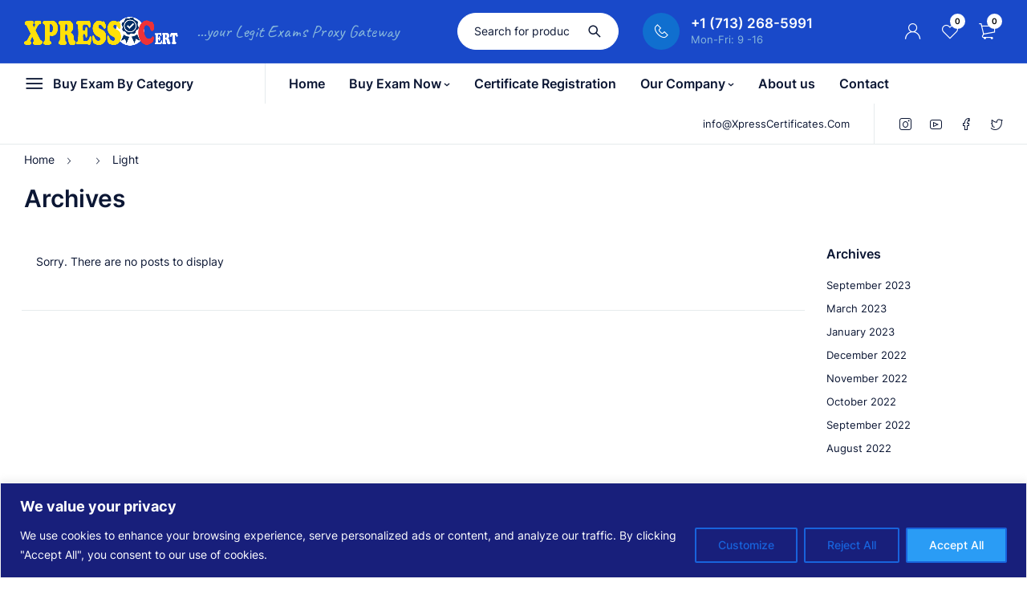

--- FILE ---
content_type: text/css
request_url: https://xpresscertificates.com/wp-content/themes/baby-care/css/responsive.css?ver=1.0.4
body_size: 10124
content:
@media only screen and (max-width: 767px){
	body.mobile-app-style:not(.page-template-blank-page-template) #to-top{
		bottom: 46px;
		padding-bottom: calc(env(safe-area-inset-bottom) - 25px);
	}
	body.mobile-app-style:not(.page-template-blank-page-template){
		margin-bottom: 46px;
		padding-bottom: calc(env(safe-area-inset-bottom) - 25px);
	}
	header .logo-wrapper{
		padding: 0;
	}
	.mobile-remove-br br{
		display: none;
	}
	.mobile-remove-bg,
	.mobile-remove-bg > .elementor-column-wrap{
		background-image: none !important;
	}
	.elementor-column.mobile-order-top{
		-webkit-box-ordinal-group: 0;
		-ms-flex-order: -1;
		order: -1;
	}
	.elementor-col-100 .ts-testimonial-wrapper.columns-1.style-2 .items .item blockquote {
		padding-left: 40px;
		padding-right: 40px;
	}
	.ts-testimonial-wrapper.columns-1.style-2 .items .item blockquote {
		max-width: 100%;
	}
	.search-table .search-button input[type^="submit"], 
	.woocommerce-product-search button[type="submit"]{
		min-width: 0;
	}
	.mobile-app-style #ts-filter-widget-area .ts-sidebar-content,
	.mobile-app-style .style-filter-top .before-loop-wrapper #ts-filter-widget-area .ts-sidebar-content{
		padding-bottom: 70px;
	}
	.woocommerce .woocommerce-ordering .orderby ul, .product-per-page-form ul.perpage ul {
		width: 140px;
	}
	#ts-filter-widget-area .before-loop-wrapper > .widget.product-filter-by-brand{
		position: relative;
		z-index: 1000;
	}
	.intro-list .elementor-row .elementor-widget-image,
	.ts-columns-4 .elementor-row .elementor-widget-image{
		width: 50%;
	}
	.header-v4 .my-account-wrapper .account-control > a:after, 
	.header-v4 .shopping-cart-wrapper .cart-control .ic-cart:after{
		display: none;
	}
	/*** Reset **/
	.elementor-section.elementor-section-stretched{
		width: 100vw !important;
		left: calc(-50vw + 50%) !important; /*rtl*/
		margin-left: 0 !important;
		margin-right: 0 !important;
	}
	.visible-phone{
		display: block !important;
	}
	.hidden-phone,
	.sticky-wrapper.is-sticky .icon-menu-sticky-header.hidden-phone{
		display: none !important;
	}
	.mobile-ts-aligncenter{
		text-align: center !important;
	}
	.ts-header .container,
	footer .container,
	.layout-fullwidth .footer-container .container,
	.breadcrumb-title-wrapper .breadcrumb-content{
		padding-left: 15px;
		padding-right: 15px;
	}
	.footer-container .ts-list-of-product-categories-wrapper.columns-2 .list-categories ul, 
	.footer-container .ts-list-of-product-categories-wrapper.columns-3 .list-categories ul, 
	.footer-container .ts-list-of-product-categories-wrapper.columns-4 .list-categories ul{
		-webkit-column-gap: 0;
		-moz-column-gap: 0;
		column-gap: 0;
	}
	.elementor-column.elementor-col-60 .ts-testimonial-wrapper.columns-1.style-2 .items .item blockquote,
	.elementor-column.elementor-col-50 .ts-testimonial-wrapper.columns-1.style-2 .items .item blockquote,
	.elementor-column.elementor-col-40 .ts-testimonial-wrapper.columns-1.style-2 .items .item blockquote,
	.elementor-column.elementor-col-30 .ts-testimonial-wrapper.columns-1.style-2 .items .item blockquote,
	.elementor-column.elementor-col-20 .ts-testimonial-wrapper.columns-1.style-2 .items .item blockquote,
	.elementor-column.elementor-col-10 .ts-testimonial-wrapper.columns-1.style-2 .items .item blockquote{
		padding-left: 0;
		padding-right: 0;
	}
	article.single-post .meta-bottom-2 > *{
		width: 100%;
		-webkit-box-flex: 0;
		-ms-flex: none;
		flex: none;
		margin: 0 0 20px;
	}
	article.single-post .meta-bottom-2 > .social-sharing{
		-webkit-box-ordinal-group: 4;
		-ms-flex-order: 3;
		order: 3;
		margin: 0;
	}
	#main > .page-container{
		padding-left: 15px;
		padding-right: 15px;
	}
	#main-content,
	#left-sidebar,
	#right-sidebar{
		width: 100%;
		padding-left: 0;
		padding-right: 0;
	}
	#left-sidebar.ts-col-6{
		padding-right: 0; /*rtl*/
	}
	#right-sidebar.ts-col-6{
		padding-left: 0; /*rtl*/
	}
	#left-sidebar .widget-container .widget-title-wrapper .widget-title:not(:empty),
	#left-sidebar .widget-title-wrapper .widget-title:not(:empty),
	#right-sidebar .widget-container .widget-title-wrapper .widget-title:not(:empty),
	#right-sidebar .widget-title-wrapper .widget-title:not(:empty){
		margin: 0;
		font-size: 100%;
	}
	#left-sidebar .widget-container.mailchimp-subscription .widget-title-wrapper .widget-title:not(:empty),
	#right-sidebar .widget-container.mailchimp-subscription .widget-title-wrapper .widget-title:not(:empty),
	#left-sidebar .widget-container .widget-title-wrapper .block-control.active ~ .widget-title:not(:empty),
	#left-sidebar .widget-title-wrapper .block-control.active ~ .widget-title:not(:empty),
	#right-sidebar .widget-container .widget-title-wrapper .block-control.active ~ .widget-title:not(:empty),
	#right-sidebar .widget-title-wrapper .block-control.active ~ .widget-title:not(:empty){
		margin-bottom: 10px;
	}
	#left-sidebar .widget-container, 
	#right-sidebar .widget-container, 
	.ts-sidebar-content .widget-container{
		padding: 30px 0 0 0;
		margin: 30px 0 0 0;
	}
	body.page article.page + .comments-area{
		min-height: 240px;
	}
	body.page article.page .comments-area .commentlist{
		margin-bottom: 100px;
	}
	body .elementor-section.elementor-section-boxed.elementor-section-stretched > .elementor-container{
		max-width: calc(100% - 30px);
		padding-left: 0;
		padding-right: 0;
	}
	body .mobile-menu-wrapper .ts-megamenu .elementor-section,
	body .mobile-menu-wrapper .ts-megamenu .elementor-section.elementor-section-stretched{
		width: 100% !important;
		max-width: calc(100vw - 40px) !important;
		left: 0 !important;
	}
	body .mobile-menu-wrapper .ts-megamenu .elementor-section.elementor-section-boxed > .elementor-container,
	body .mobile-menu-wrapper .ts-megamenu .elementor-section.elementor-section-boxed.elementor-section-stretched > .elementor-container{
		max-width: 100%;
		margin: 0;
	}
	.widget-title-wrapper a.block-control{
		display: block;
		position: absolute;
		top: 0;
		left: 0;
		bottom: 0;
		right: 0;
		text-align: right; /*rtl*/
		z-index: 2;
		text-decoration: none !important;
	}
	.widget-container .ts-slider{
		position: relative;
		padding-top: 42px;
	}
	body .widget-container .ts-slider .swiper-button-prev,
	body .widget-container .ts-slider .swiper-button-next{
		width: calc(50% - 2px);
		top: 0 !important;
		left: calc(50% + 1px); /*rtl*/
		right: auto; /*rtl*/
		border-radius: 5px;
		background: rgba(0,0,0,0.7);
	}
	body .widget-container .ts-slider .swiper-button-prev{
		left: 0; /*rtl*/
	}
	#left-sidebar .widget-container,
	#right-sidebar .widget-container,
	#left-sidebar .widget-container:first-child,
	#right-sidebar .widget-container:first-child{
		border-width: 0;
		padding: 20px;
		margin-top: 8px;
		margin-bottom: 20px;
	}
	#left-sidebar .widget-container:last-child,
	#right-sidebar .widget-container:last-child{
		margin-bottom: 0;
	}
	#left-sidebar .widget-container.widget_media_image,
	#right-sidebar .widget-container.widget_media_image{
		padding: 0;
		text-align: center;
		margin-bottom: 0;
		background: transparent !important;
	}
	#left-sidebar .widget-container .widget-title-wrapper .widget-title:empty,
	#left-sidebar .widget-title-wrapper .widget-title:empty,
	#right-sidebar .widget-container .widget-title-wrapper .widget-title:empty,
	#right-sidebar .widget-title-wrapper .widget-title:empty{
		min-height: 18px;
	}
	#left-sidebar .widget-container .widget-title-wrapper ~ *,
	#right-sidebar .widget-container .widget-title-wrapper ~ *{
		margin-top: 15px;
	}
	#left-sidebar .widget-container.mailchimp-subscription .block-control,
	#right-sidebar .widget-container.mailchimp-subscription .block-control{
		display: none !important;
	}
	#left-sidebar .widget-container.mailchimp-subscription .subscribe-widget,
	#right-sidebar .widget-container.mailchimp-subscription .subscribe-widget{
		display: block !important;
	}
	#left-sidebar .product-filter-by-color ul, 
	#right-sidebar .product-filter-by-color ul, 
	#left-sidebar .product-filter-by-brand .product-filter-by-brand-wrapper > ul,
	#right-sidebar .product-filter-by-brand .product-filter-by-brand-wrapper > ul{
		margin-bottom: 5px;
	}
	#left-sidebar .widget_text .textwidget > p,
	#right-sidebar .widget_text .textwidget > p{
		margin-bottom: 10px;
	}
	#left-sidebar .woocommerce ul.product_list_widget,
	#right-sidebar .woocommerce ul.product_list_widget{
		padding-bottom: 5px;
	}
	#left-sidebar .product-filter-by-brand > .product-filter-by-brand-wrapper,
	#right-sidebar .product-filter-by-brand > .product-filter-by-brand-wrapper,
	#left-sidebar .widget_rating_filter > ul,
	#right-sidebar .widget_rating_filter > ul,
	#left-sidebar .product-filter-by-color > ul,
	#right-sidebar .product-filter-by-color > ul{
		padding-top: 3px;
		padding-bottom: 3px;
	}
	.footer-container .ts-mailchimp-subscription-shortcode .widget-title-wrapper .widget-title:not(:empty){
		margin-bottom: 20px;
	}
	.woocommerce .woocommerce-widget-layered-nav-list .woocommerce-widget-layered-nav-list__item{
		margin: 5px 1px 0;
	}
	#left-sidebar .widget_text .textwidget > p:first-child > img:first-child,
	#right-sidebar .widget_text .textwidget > p:first-child > img:first-child{
		margin-top: 5px;
	}
	#left-sidebar .widget_text .textwidget > *:last-child,
	#right-sidebar .widget_text .textwidget > *:last-child{
		margin-bottom: 0;
	}
	#left-sidebar .mc4wp-response,
	#right-sidebar .mc4wp-response{
		margin-top: 5px;
	}
	.woocommerce .widget_price_filter form{
		padding-top: 11px;
	}
	.woocommerce .widget_price_filter .price_slider_amount .price_label{
		margin-bottom: 10px;
	}
	body .select2-container--default .select2-selection--single .select2-selection__arrow{
		margin-top: -14px;
	}
	.footer-container .ts-language-switcher ul.wpml-ls-sub-menu li,
	.footer-container .ts-currency-switcher ul li{
		line-height: 20px;
		padding: 4px 0;
	}
	.admin-bar .elementor-section.elementor-section-height-full{
		height: calc(100vh - 46px);
	}
	.ts-floating-sidebar .ts-search-result-container{
		padding: 10px 0 0;
	}
	.mobile-app-style .ts-floating-sidebar .ts-search-result-container .view-all-wrapper{
		margin-bottom: 20px;
	}
	/**/
	
	/*** Header ***/
	.logo-wrapper .normal-logo{
		display: none;
	}
	.logo-wrapper .mobile-logo{
		display: inline-block;
	}
	body.mobile-app-style .logo-wrapper .slogan{
		display: inline-block;
		margin-left: 5px; /*rtl*/
	}
	.menu-center .logo-wrapper{
		width: auto;
	}
	.shopping-cart-wrapper .dropdown-container,
	.my-account-wrapper .dropdown-container{
		display: none !important;
	}
	.header-middle > .container{
		padding-top: 12px;
		padding-bottom: 12px;
	}
	div.header-right > *:not(:last-child){
		margin-right: 0; /*rtl*/
	}
	.ts-header div.header-right .search-button.search-icon .icon{
		padding: 10px 0 10px 10px; /*rtl*/
	}
	.ts-header div.header-right .search-button.search-icon .icon:before{
		font-size: 18px;
	}
	.header-v2 .ts-header .header-top .header-left:after,
	.header-v3 .ts-header .header-top .header-left:after{
		left: -15px;
		right: -15px;
	}
	
	/*** !Nav style app ***/
	body:not(.mobile-app-style) .ts-header .my-account-wrapper,
	body:not(.mobile-app-style) .ts-header .my-wishlist-wrapper,
	body:not(.mobile-app-style) .ts-header .shopping-cart-wrapper{
		display: block !important;
	}
	body:not(.mobile-app-style) .ts-header .ts-mobile-icon-toggle{
		padding: 13px 0 13px 13px; /*rtl*/
		order: 10;
	}
	body:not(.mobile-app-style):not(.header-v2) .ts-header .ts-mobile-icon-toggle{
		-webkit-box-ordinal-group: 11;
		-ms-flex-order: 10;
		order: 10;
	}
	body:not(.mobile-app-style) .ts-header .ts-mobile-icon-toggle .icon{
		width: 20px;
		height: 20px;
	}
	body:not(.mobile-app-style) .ts-header .ts-mobile-icon-toggle .icon:before{
		font-size: 18px;
		line-height: 22px;
	}
	body:not(.mobile-app-style) .ts-header .search-button.search-icon{
		display: none !important;
	}
	.mobile-menu-wrapper .mobile-menu > ul > li.empty-label.ts-megamenu:only-child .sub-menu{
		transform: translateX(0);
		padding: 20px;
	}
	
	/*** Footer ***/
	.footer-container .elementor-widget-wp-widget-nav_menu.menu-horizontal li:not(:last-child){
		margin-right: 20px;
	}
	/**/
	
	/*** Mobile Group Button ***/
	#ts-mobile-button-bottom{
		position: fixed;
		bottom: 0;
		left: 0;
		right: 0;
		height: 46px; /*bottom-bar height*/
		border-width: 1px 0 0 0;
		border-style: solid;
		display: -webkit-box;
		display: -ms-flexbox;
		display: flex;		
		-webkit-box-orient: horizontal;
		-webkit-box-direction: normal;
		-ms-flex-flow: row wrap;
		flex-flow: row wrap;
		-webkit-box-align: center;
		-ms-flex-align: center;
		align-items: center;
		z-index: 99999;	
	}
	#ts-mobile-button-bottom > .shopping-cart-wrapper:last-child,
	#ts-mobile-button-bottom > .my-wishlist-wrapper:last-child{
		padding-right: 10px; /*rtl*/
	}
	#ts-mobile-button-bottom > div{
		-webkit-box-flex: 1;
		-ms-flex: 1;
		flex: 1;
		text-align: center;
	}
	#ts-mobile-button-bottom > div .icon,
	#ts-mobile-button-bottom .my-wishlist-wrapper .tini-wishlist, 
	#ts-mobile-button-bottom .my-account-wrapper .account-control > a, 
	#ts-mobile-button-bottom .shopping-cart-wrapper .cart-control{
		width: 46px;
		height: 46px;
		display: block;
		line-height: 46px;
		text-align: center;
		padding: 0;
		margin: 0 auto;
		color: inherit;
	}
	#ts-mobile-button-bottom > div .icon:before,
	#ts-mobile-button-bottom .my-wishlist-wrapper .tini-wishlist:before, 
	#ts-mobile-button-bottom .shopping-cart-wrapper .cart-control .ic-cart:before, 
	#ts-mobile-button-bottom .ts-tiny-account-wrapper .account-control>a:before{
		font-size: 22px;
		line-height: inherit;
	}
	#ts-mobile-button-bottom > div.ts-mobile-icon-toggle .icon:before{
		font-size: 19px;
	}
	#ts-mobile-button-bottom .my-wishlist-wrapper > a .count-number,
	#ts-mobile-button-bottom .shopping-cart-wrapper .cart-control .cart-number{
		left: auto; /*rtl*/
		right: 0; /*rtl*/
		top: 3px;
		transform: none;
	}
	#ts-mobile-button-bottom a{
		text-decoration: none !important;
		color: inherit;
	}
	.ts-mobile-icon-toggle{
		position: relative;
	}
	.ts-mobile-icon-toggle .icon{
		display: inline-block;
		vertical-align: top;
		line-height: 0;
		transition: 350ms ease;
	}
	.ts-header .header-middle .header-right,
	.ts-header .header-middle .header-contact-info + .header-right,
	.ts-header .header-middle .ts-search-by-category + .language-currency, 
	.ts-header .header-middle .language-currency + .header-right{
		margin-left: auto; /*rtl*/
	}
	.ts-header .header-middle .header-right:before{
		display: none;
	}
	.mobile-app-style #to-top{
		bottom: 47px;
	}
	#group-icon-header .tab-mobile-menu li{
		background: #252B33;
	}
	#group-icon-header .tab-mobile-menu li,
	#group-icon-header .close:after{
		color: #ffffff; 
	}
	/**/
	
	/*** Mobile Menu ***/
	#group-icon-header{
		display: -webkit-box;
		display: -ms-flexbox;
		display: flex;
		-webkit-box-orient: vertical;
		-webkit-box-direction: normal;
		-ms-flex-direction: column;
		flex-direction: column;
	}
	body.menu-mobile-active #group-icon-header{
		height: 100%;
	}
	#group-icon-header .ts-sidebar-content{
		width: 100%;
		left: 0;/* rtl */
		right: auto;
		padding: 0;
		-webkit-box-flex: 1;
		-webkit-flex: 1;
		-ms-flex: 1;
		flex: 1;
		overflow-y: auto;
		transform: translateX(-100%);
	}
	#group-icon-header.active .ts-sidebar-content{
		transform: translateX(0);
	}
	.admin-bar .ts-floating-sidebar .ts-sidebar-content{
		top: 46px;
	}
	#group-icon-header .sidebar-content{	
		display: -webkit-box;	
		display: -ms-flexbox;	
		display: flex;
		-webkit-box-orient: vertical;
		-webkit-box-direction: normal;
		-ms-flex-direction: column;
		flex-direction: column;
		overflow: hidden;
		height: calc(100% - 30px);
	}
	body.mobile-app-style #group-icon-header .sidebar-content{	
		height: calc(100% - 46px);
	}
	#group-icon-header .tab-mobile-menu{
		margin: 0;
		display: table;
		width: 100%;
	}
	#group-icon-header .tab-mobile-menu:after{
		display: table;
		clear: both;
		content: "";
	}
	#group-icon-header .tab-mobile-menu li{
		list-style: none;
		text-transform: uppercase;
		padding: 5px;
		text-align: center;
		position: relative;
		white-space: nowrap;
		display: table-cell;
		line-height: 36px;
		min-width: 120px;
	}
	.mobile-menu-wrapper nav ul li > a{
		color: inherit;
	}
	#group-icon-header .tab-mobile-menu li:first-child{
		padding-left: 30px; /*rtl*/
	}
	#group-icon-header .tab-mobile-menu li:last-child{
		padding-right: 30px; /*rtl*/
	}
	#group-icon-header .tab-mobile-menu li:first-child:last-child{
		width: 100%;
	}
	#group-icon-header .mobile-menu-wrapper{
		position: relative;
		margin-top: -50px;
		margin-bottom: 0 !important;
		padding-top: 66px;
		height: 100%;
	}
	#group-icon-header .tab-vertical-menu{
		display: none;
	}
	#group-icon-header .mobile-menu-wrapper .menu-main-mobile,
	#group-icon-header .tab-vertical-menu .vertical-menu-wrapper,
	#group-icon-header .tab-vertical-menu .content-wrapper{
		height: 100%;
		overflow-y: auto;
	}
	#group-icon-header .tab-vertical-menu .vertical-menu-wrapper .vertical-menu{
		position: static;
		display: block;
		width: 100% !important;
		height: 100%;
		padding: 0 20px;
	}
	#group-icon-header .tab-vertical-menu .vertical-menu-wrapper .vertical-menu,
	#group-icon-header .tab-vertical-menu .vertical-menu-wrapper:hover .vertical-menu{
		-webkit-animation-name: none;
		-moz-animation-name: none;
		animation-name: none;
	}
	#group-icon-header .tab-vertical-menu .vertical-menu > ul > li{
		width: 100%;
	}
	.vertical-menu > ul > li:first-child{
		border-top-width: 0;
		padding-top: 0;
	}
	.vertical-menu ul.menu li .menu-icon{
		width: 50px;
	}
	.mobile-menu-wrapper .vertical-menu .has-icon + span.ts-menu-drop-icon:not(.active){
		top: 7px;
		width: 50px;
		height: 50px;
		line-height: 50px;
	}
	.mobile-menu-wrapper .vertical-menu ul.menu li .menu-icon{
		margin-right: 10px; /*rtl*/
	}
	.mobile-menu-wrapper .vertical-menu-wrapper{
		position: static;
	}
	.mobile-menu-wrapper .ts-list-of-product-brands-wrapper h3.heading-title, 
	.mobile-menu-wrapper .ts-list-of-product-categories-wrapper h3.heading-title{
		margin-bottom: 6px;
	}
	.mobile-menu-wrapper ul li{
		line-height: 18px;
	}
	.mobile-menu-wrapper nav.vertical-menu > ul > li{
		padding-left: 0;
		padding-right: 0;
	}
	.ts-list-of-product-brands-wrapper.columns-3 .list_brands ul, 
	.ts-list-of-product-categories-wrapper.columns-3 .list-categories ul{
		-webkit-column-count: 2;
		-moz-column-count: 2;
		column-count: 2;
	}
	.ts-search-by-category .search-button:before{
		right: -10px;/* rtl */
	}
	body.menu-mobile-active .ts-header .container,
	body.menu-mobile-active #main,
	body.menu-mobile-active #colophon{
		transform: translateX(0);
	}
	header .ts-mobile-icon-toggle .icon:before,
	header .shopping-cart-wrapper a > .ic-cart:before{
		font-size: 20px;
		line-height: 44px;
		display: inline-block;
	}
	header .ts-mobile-icon-toggle .icon:before{
		font-size: 15px;
	}
	body .mobile-menu-wrapper.ts-menu nav.mobile-menu{
		width: 100%;
		display: block;
		float: none;
		margin: 0;
		padding: 0;
	}
	.mobile-menu-wrapper ul.menu li .menu-icon{
		margin-right: 5px; /*rtl*/
	}
	.mobile-menu-wrapper span.ts-menu-drop-icon{
		position: relative;
		top: 12px;
		left: auto;
		bottom: auto;
		text-align: center;
		right: -10px;/* rtl */
		z-index: 3;
		cursor: pointer;
		padding: 0;
		transform: none;
		width: 30px;
		font-size: 9px;
		float: right;/* rtl */
		transition: color 150ms ease 0s;
	}
	body #group-icon-header .menu-title{
		margin: 0;
		padding: 15px 0;
		text-align: center;
		white-space: nowrap;
		line-height: 20px;
		position: relative;
	}
	body #group-icon-header .menu-title:after{
		content: '';
		position: absolute;
		bottom: 1px;
		left: 20px;
		right: 20px;
		border-width: 1px 0 0;
		border-style: solid;
		z-index: 7;
	}
	#group-icon-header .menu-title span{
		position: relative;
		z-index: 7;
		display: inline-block;
		padding: 0 40px;
	}
	.mobile-menu-wrapper ul{
		margin: 0;
	}
	.mobile-menu-wrapper ul.sub-menu{
		position: absolute;
		padding-top: 70px;
		top: 0;
		left: 0;
		right: 0;
		bottom: 0;
		z-index: 4;
		height: 100%;
		transform: translateX(-100%);/* rtl */
		display: block !important;
		transition: transform 0.5s cubic-bezier(0.645, 0.045, 0.355, 1);
		overflow: scroll;
	}
	.mobile-menu-wrapper nav > ul > li > ul.sub-menu{
		top: 0;
	}
	/*fix unit test*/
	.mobile-menu-wrapper nav > ul > li:not(.ts-normal-menu):not(.ts-megamenu) ul.sub-menu{
		position: static;
		transform: none;
		margin: 0 0 0 20px; /*rtl*/
		padding: 0;
	}
	.mobile-menu-wrapper nav > ul > li:not(.ts-normal-menu):not(.ts-megamenu):last-child{
		margin-bottom: 60px;
	}
	/**/
	.mobile-menu-wrapper li.active .ts-menu-drop-icon.active{
		position: fixed;
		top: 0;
		left: 0;/* rtl */
		right: 0;
		width: auto;
		z-index: 5;
		text-align: start;
		padding: 20px 18px;
	}
	.mobile-menu-wrapper nav > ul > li.active > .ts-menu-drop-icon.active{
		top: 46px;
	}
	.mobile-menu-wrapper li.active > ul.sub-menu{
		transform: translateX(0);
	}
	.mobile-menu-wrapper nav > ul{
		margin: 0;
		padding: 0;
	}
	.mobile-menu-wrapper nav > ul ul{
		margin: 0;
		padding: 0;
	}
	.mobile-menu-wrapper nav > ul ul.sub-menu li:last-child > ul.sub-menu{
		margin-bottom: 0;
	}
	.mobile-menu-wrapper nav ul > li{
		margin: 0;
		padding: 0;
		list-style: none;
		display: block;
		float: none;
	}
	.mobile-menu-wrapper nav > ul > li,
	#group-icon-header .tab-vertical-menu > .content-wrapper,
	.mobile-menu-wrapper li.active > ul.sub-menu{
		padding-left: 20px;
		padding-right: 20px;
	}
	.mobile-menu-wrapper .menu-sub-label{
		top: -5px;
		right: 0;/* rtl */
		transform: translateX(80%);
	}
	.mobile-menu-wrapper nav ul li > a{
		padding: 8px 0;
		display: inline-block;
		color: inherit;
		z-index: 1;
		position: relative;
	}
	.mobile-menu-wrapper nav ul li > .shop-more{
		padding: 8px 0;
	}
	.mobile-menu-wrapper nav ul li.has-line{
		padding-top: 16px;
	}
	.mobile-menu-wrapper nav ul li.has-line:before{
		content: '';
		width: 23px;
		height: 1px;
		border-top: 1px solid #d9d9d9;
		display: block;
		margin-bottom: 8px;
	}
	.mobile-menu-wrapper nav li a:hover{
		text-decoration: none;
	}
	.mobile-menu-wrapper .vertical-menu > ul.menu li.ts-megamenu-fullwidth ul.sub-menu .ts-shortcode.ts-logo-slider-wrapper:not(.ts-slider).columns-4 .items .item,
	.mobile-menu-wrapper .vertical-menu > ul.menu li.ts-megamenu-fullwidth ul.sub-menu .ts-shortcode.ts-logo-slider-wrapper:not(.ts-slider).columns-3 .items .item{
		width: 50%;
	}
	.mobile-menu-wrapper .ts-list-of-product-categories-wrapper.columns-2 .list-categories ul, 
	.mobile-menu-wrapper .ts-list-of-product-categories-wrapper.columns-3 .list-categories ul, 
	.mobile-menu-wrapper .ts-list-of-product-categories-wrapper.columns-4 .list-categories ul{
		-webkit-column-count: 1;
		-moz-column-count: 1;
		column-count: 1;
	}
	.mobile-menu-wrapper .elementor-widget-wp-widget-nav_menu.columns-4.device-columns-3 ul.menu{
		-webkit-column-count: 2;
		-moz-column-count: 2;
		column-count: 2;
	}
	/**/
	#group-icon-header .group-button-header:not(:empty){
		padding: 30px 20px 20px;
		margin-top: 0;
		position: relative;
		line-height: 18px;
	}
	#group-icon-header .group-button-header:not(:empty):before{
		content: '';
		position: absolute;
		top: 0;
		left: 20px;
		right: 20px;
		border-width: 1px 0 0;
		border-style: solid;
	}
	.header-v2 #group-icon-header .ts-search-by-category, .header-v3 #group-icon-header .ts-search-by-category {
		max-width: 100%;
	}
	.group-button-header > .my-account-wrapper{
		display: none !important;
	}
	.group-button-header > *:not(:last-child){
		margin-bottom: 15px;
	}
	.header-v4 .group-button-header .language-currency{
		margin-left: 0; /*rtl*/
	}
	.group-button-header .header-language, 
	.group-button-header .header-currency{
		display: inline-block;
		vertical-align: middle;
		float: none;
	}
	#group-icon-header .group-button-header a{
		color: inherit;
	}
	.mobile-menu-wrapper *[class^="elementor-"]{
		position: static;
	}
	.mobile-menu-wrapper .sub-menu .elementor-column > .elementor-column-wrap > .elementor-widget-wrap{
		position: relative;
	}
	body #group-icon-header .header-language a:hover, 
	body #group-icon-header .header-language a:active, 
	body #group-icon-header .header-language a:focus, 
	body #group-icon-header .header-currency a:active,
	body #group-icon-header .header-currency a:focus,
	body #group-icon-header .header-currency a:hover{
		color: inherit;
	}
	.ts-megamenu-container .elementor-widget-container > h5,
	.ts-megamenu-container .ts-list-of-product-categories-wrapper h3.heading-title{
		margin-bottom: 8px;
	}
	.elementor-widget-wp-widget-nav_menu.columns-4 ul.menu,
	.ts-list-of-product-categories-wrapper.columns-4 .list-categories ul{
		-webkit-column-count: 3;
		-moz-column-count: 3;
		column-count: 3;
	}
	body #group-icon-header .wpml-ls-legacy-dropdown .wpml-ls-sub-menu,
	body #group-icon-header .wpml-ls-legacy-dropdown-click .wpml-ls-sub-menu,
	#group-icon-header .header-currency ul{
		padding: 20px 30px 26px 30px;
		top: auto;
		bottom: 100%;
		margin-bottom: 0;
		color: #000;
	}
	#group-icon-header .wcml_currency_switcher > ul:before,
	#group-icon-header .wpml-ls-legacy-dropdown ul.wpml-ls-sub-menu:before,
	#group-icon-header .wpml-ls-item-legacy-dropdown-click ul.wpml-ls-sub-menu:before{
		top: 0;
		bottom: 6px;
	}
	body #group-icon-header .wpml-ls-legacy-dropdown:hover .wpml-ls-sub-menu,
	body #group-icon-header .wpml-ls-legacy-dropdown:focus .wpml-ls-sub-menu,
	body #group-icon-header .wpml-ls-legacy-dropdown-click .wpml-ls-sub-menu,
	#group-icon-header .header-currency:focus ul,
	#group-icon-header .header-currency:hover ul{
		-webkit-transform-origin: bottom center;
		-moz-transform-origin: bottom center;
		-ms-transform-origin: bottom center;
		transform-origin: bottom center;
	}

	/*** Shop/Category ***/
	.woocommerce.main-products.columns-1 .product:not(.product-category) > .product-wrapper > .thumbnail-wrapper {
		width: 150px;
	}
	.woocommerce.main-products.columns-1 .product:not(.product-category) > .product-wrapper > .meta-wrapper-2{
		width: 40%;
		display: -webkit-box;
		display: -ms-flexbox;
		display: flex;
		-webkit-box-orient: horizontal;
		-webkit-box-direction: normal;
		-ms-flex-flow: row wrap;
		flex-flow: row wrap;
		-webkit-box-align: start;
		-ms-flex-align: start;
		align-items: flex-start;
	}
	.woocommerce.main-products.columns-1 .product:not(.product-category) > .product-wrapper > .meta-wrapper-2 > .short-description{
		width: 100%;
		-webkit-box-ordinal-group: 0;
		-ms-flex-order: -1;
		order: -1;
		margin: 0 0 18px;
	}
	.woocommerce.main-products.columns-1 .product:not(.product-category) > .product-wrapper > .meta-wrapper-2 > .price{
		width: 100%;
	}
	.woocommerce.main-products.columns-1 .product:not(.product-category) > .product-wrapper > .meta-wrapper-2 > .quantity + .product-group-button-meta {
		margin-top: -37px !important;
	}
	.woocommerce.columns-12 .products .product,
	.woocommerce.columns-11 .products .product,
	.woocommerce.columns-10 .products .product,
	.woocommerce.columns-9 .products .product,
	.woocommerce.columns-8 .products .product,
	.woocommerce.columns-7 .products .product,
	.woocommerce.columns-6 .products .product,
	.woocommerce.columns-5 .products .product,
	.woocommerce.columns-4 .products .product{
		width: 33.333333%;
	}
	#main-content.ts-col-24 .woocommerce.columns-12 .products .product,
	#main-content.ts-col-24 .woocommerce.columns-11 .products .product,
	#main-content.ts-col-24 .woocommerce.columns-10 .products .product,
	#main-content.ts-col-24 .woocommerce.columns-9 .products .product,
	#main-content.ts-col-24 .woocommerce.columns-8 .products .product,
	#main-content.ts-col-24 .woocommerce.columns-7 .products .product,
	#main-content.ts-col-24 .woocommerce.columns-6 .products .product,
	#main-content.ts-col-24 .woocommerce.columns-5 .products .product,
	#main-content.ts-col-24 .woocommerce.columns-4 .products .product{
		width: 33.333333%;
	}
	.woocommerce #tab-more_seller_product .products .product,
	.woocommerce.wider #tab-more_seller_product .products .product,
	.woocommerce.main-content-fullwidth #tab-more_seller_product .products .product,
	.woocommerce.layout-fullwidth #tab-more_seller_product .products .product{
		width: 33.333333%;
	}
	.woocommerce #tab-more_seller_product .products .product:nth-child(4n+1),
	.woocommerce.wider #tab-more_seller_product .products .product:nth-child(4n+1),
	.woocommerce.main-content-fullwidth #tab-more_seller_product .products .product:nth-child(4n+1),
	.woocommerce.layout-fullwidth #tab-more_seller_product .products .product:nth-child(4n+1){
		border-left-width: 1px; /*rtl*/
	}
	.woocommerce #tab-more_seller_product .products .product:nth-child(3n+1),
	.woocommerce.wider #tab-more_seller_product .products .product:nth-child(3n+1),
	.woocommerce.main-content-fullwidth #tab-more_seller_product .products .product:nth-child(3n+1),
	.woocommerce.layout-fullwidth #tab-more_seller_product .products .product:nth-child(3n+1){
		border-left-width: 0; /*rtl*/
	}
	.product-per-page-form ul.perpage{
		text-align: left; /*rtl*/
	} 
	.woocommerce-page .page-container{
		-webkit-box-orient: vertical;
		-webkit-box-direction: normal;
		-ms-flex-direction: column;
		flex-direction: column;
	}
	.filter-widget-area .widget-title-wrapper a.block-control{
		display: none !important;
	}
	.filter-widget-area .widget-container > *:not(.widget-title-wrapper){
		display: block !important;
	}
	.list-categories:after{
		left: 5px;
		right: 5px;
	}
	.woocommerce.archive #main-content.show-filter-sidebar{
		padding-left: 0; /*rtl*/
	}
	.ts-shop-result-count{
		margin-bottom: 0;
	}
	body.has-shop-banner .page-container > .shop-banner{
		margin-bottom: 37px;
	}
	body.has-shop-banner .shop-banner .banner-mobile + .banner{
		display: none;
	}
	body.has-shop-banner .shop-banner .banner-mobile{
		display: block;
	}
	/**/
	
	/*** Product Detail ***/
	.woocommerce div.product div.woocommerce-product-gallery, 
	.woocommerce div.product div.summary, 
	.woocommerce div.product.has-brand-section div.woocommerce-product-gallery,
	.woocommerce div.product.has-brand-section div.summary,
	.woocommerce div.product.gallery-layout-vertical div.summary, 
	.woocommerce div.product.gallery-layout-vertical div.woocommerce-product-gallery{
		width: 100%;
		float: none;
	}
	.woocommerce div.product div.summary{
		padding-left: 0; /*rtl*/
	}
	.woocommerce div.product.summary-2-columns div.summary .single-product-buttons-sharing{
		order: 1;
	}
	.woocommerce div.product.summary-2-columns div.summary .meta-content{
		order: 2;
	}
	.pagination-wrap ul.pagination, 
	.woocommerce nav.woocommerce-pagination ul, 
	.ts-pagination ul, 
	.dokan-pagination-container .dokan-pagination{
		padding: 0 42px;
	}
	.pagination-wrap ul.pagination > li > a.prev,
	.pagination-wrap ul.pagination > li > a.next{
		width: 40px;
		height: 28px;
		padding: 0;
		line-height: 26px;
	}
	.dokan-pagination-container .dokan-pagination li:first-child a, 
	.dokan-pagination-container .dokan-pagination li:last-child a, 
	.woocommerce nav.woocommerce-pagination ul li a.next, 
	.woocommerce nav.woocommerce-pagination ul li a.prev, 
	.ts-pagination ul li a.prev, 
	.ts-pagination ul li a.next{
		width: 36px;
		height: 36px;
		line-height: 0;
		font-size: 0;
		padding: 0;
		min-width: 0;
	}
	.dokan-pagination-container .dokan-pagination li:first-child a:before, 
	.dokan-pagination-container .dokan-pagination li:last-child a:after, 
	.woocommerce nav.woocommerce-pagination ul li a.next:after, 
	.ts-pagination ul li a.next:after, 
	.woocommerce nav.woocommerce-pagination ul li a.prev:before, 
	.ts-pagination ul li a.prev:before{
		font-size: 12px;
		line-height: 36px;
		margin: 0;
		font-family: 'icomoon' !important;
		font-style: normal;
		font-weight: normal;
		font-variant: normal;
		text-transform: none;
		-webkit-font-smoothing: antialiased;
		-moz-osx-font-smoothing: grayscale;
	}
	.pagination-wrap ul.pagination > li > a.prev,
	.pagination-wrap ul.pagination > li > a.next,
	.dokan-pagination-container .dokan-pagination li:first-child a,
	.dokan-pagination-container .dokan-pagination li:last-child a,
	.woocommerce nav.woocommerce-pagination ul li a.next,
	.woocommerce nav.woocommerce-pagination ul li a.prev,
	.ts-pagination ul li a.prev,
	.ts-pagination ul li a.next{
		margin-top: 0;
	}
	.dokan-pagination-container .dokan-pagination li:first-child a:before, 
	.woocommerce nav.woocommerce-pagination ul li a.prev:before, 
	.ts-pagination ul li a.prev:before{
		content: '\e93d';
	}
	.dokan-pagination-container .dokan-pagination li:last-child a:after, 
	.woocommerce nav.woocommerce-pagination ul li a.next:after, 
	.ts-pagination ul li a.next:after{
		content: '\e93c';
	}
	.ts-pagination ul li{
		padding-bottom: 0;
	}
	.woocommerce div.product .woocommerce-tabs .panel .ts-columns-3 > .ts-item,
	.woocommerce div.product .woocommerce-tabs .panel .ts-columns-3 > .ts-item:first-child,
	.woocommerce div.product .woocommerce-tabs .panel .ts-columns-3 > .ts-item:last-child{
		width: 100%;
		margin-bottom: 30px;
	}
	.woocommerce div.product .woocommerce-tabs .panel .ts-columns-3 > .ts-item:last-child{
		margin-bottom: 0;
	}
	.woocommerce.yith-wfbt-section .yith-wfbt-form{
		display: -webkit-box;
		display: -ms-flexbox;
		display: flex;
		-webkit-box-orient: vertical;
		-webkit-box-direction: normal;
		-ms-flex-flow: column wrap;
		flex-flow: column wrap;
		-webkit-box-align: start;
		-ms-flex-align: start;
		align-items: flex-start;
	}
	.woocommerce.yith-wfbt-section .yith-wfbt-form .yith-wfbt-submit-block{
		-webkit-box-ordinal-group: 4;
		-ms-flex-order: 3;
		order: 3;
		border: 0;
		padding: 25px 0 0;
		width: 100%;
	}
	.woocommerce #reviews #comments ol.commentlist li .comment-text{
		-ms-grid-columns: 78px auto;
		grid-template-columns: 78px auto;
	}
	.woocommerce #reviews #comments ol.commentlist li .comment-text .star-rating{
		-ms-grid-row: 1;
		grid-row-start: 1;
		-ms-grid-row-span: 1;
		grid-row-end: 2;
		-ms-grid-column: 1;
		grid-column-start: 1;
		-ms-grid-column-span: 1;
		grid-column-end: 2;
		margin-top: -6px;
	}
	.woocommerce #reviews #comments ol.commentlist li .comment-text > .meta{
		min-width: 0;
		-ms-grid-row: 1;
		grid-row-start: 1;
		-ms-grid-row-span: 1;
		grid-row-end: 2;
		-ms-grid-column: 2;
		grid-column-start: 2;
		-ms-grid-column-span: 1;
		grid-column-end: 3;
		margin-top: -6px;
		padding-right: 0; /*rtl*/
	}
	.woocommerce #reviews #comments ol.commentlist li .comment-text .description{
		-ms-grid-row: 2;
		grid-row-start: 2;
		-ms-grid-row-span: 1;
		grid-row-end: 3;
		-ms-grid-column: 1;
		grid-column-start: 1;
		-ms-grid-column-span: 2;
		grid-column-end: 3;
		margin-top: 5px;
	}
	.woocommerce #reviews #comments ol.commentlist li .comment-text .iv-comment-images{
		-ms-grid-row: 3;
		grid-row-start: 3;
		-ms-grid-row-span: 1;
		grid-row-end: 4;
		-ms-grid-column: 1;
		grid-column-start: 1;
		-ms-grid-column-span: 2;
		grid-column-end: 3;
	}
	.woocommerce #reviews #comments ol.commentlist li .comment-text p.meta > .woocommerce-review__author,
	.woocommerce #reviews #comments ol.commentlist li .comment-text p.meta > .woocommerce-review__published-date{
		display: inline-block;
	}
	.woocommerce #reviews #comments ol.commentlist li .comment-text p.meta > .woocommerce-review__author{
		margin-right: 7px; /*rtl*/
	}
	
	/*** Myaccount ***/
	.woocommerce-account .woocommerce-MyAccount-content{
		padding: 25px 20px 30px;
	}
	.woocommerce #customer_login form.login .button,
	.woocommerce #customer_login form.register .button{
		min-width: 0;
	}
	.woocommerce ul.order_details{
		-webkit-box-orient: vertical;
		-webkit-box-direction: normal;
		-ms-flex-direction: column;
		flex-direction: column;
		padding: 12px 20px;
	}
	.woocommerce ul.order_details li{
		border-width: 0 0 1px;
		width: 100%;
		text-align: left; /*rtl*/
		padding: 8px 0;
	}
	.woocommerce ul.order_details li strong{
		display: inline-block;
	}
	/**/

	/*** Checkout ***/
	.woocommerce-billing-fields__field-wrapper,
	.woocommerce-shipping-fields__field-wrapper{
		margin-left: -5px;
		margin-right: -5px;
	}
	.woocommerce-billing-fields__field-wrapper > p.form-row,
	.woocommerce-shipping-fields__field-wrapper > p.form-row{
		margin-left: 5px;
		margin-right: 5px;
	}
	.woocommerce-billing-fields__field-wrapper > p.form-row-first,
	.woocommerce-billing-fields__field-wrapper > p.form-row-last,
	.woocommerce-shipping-fields__field-wrapper > p.form-row-first,
	.woocommerce-shipping-fields__field-wrapper > p.form-row-last,
	.woocommerce-billing-fields__field-wrapper > #billing_postcode_field,
	.woocommerce-shipping-fields__field-wrapper > #shipping_postcode_field,
	.woocommerce-billing-fields__field-wrapper > #billing_city_field,
	.woocommerce-shipping-fields__field-wrapper > #shipping_city_field{
		width: calc(50% - 10px);
	}
	/**/
	
	/*** Main content ***/
	.wpcf7 form div.columns-3{
		margin-left: 0;
		margin-right: 0;
	}
	.wpcf7 form div.columns-3 > label{
		width: 100%;
		float: none;
		padding: 0;
	}
	body.search.search-no-results .search-wrapper{
		max-width: 80%;
	}
	body.search.search-no-results .alert p{
		font-size: 120%;
	}
	body.search.search-no-results .alert{
		padding-bottom: 20px !important;
	}
	/**/
	
	/*** Blog ***/
	.columns-2 .list-posts article, 
	.ts-blogs.columns-2 .items article{
		width: 100%;
	}
	.columns-2 .list-posts article:nth-last-child(2):nth-child(odd), 
	.ts-blogs.columns-2 .items article:nth-last-child(2):nth-child(odd){
		border-width: 0 0 1px;
		padding-bottom: 40px;
	}
	.columns-2 .list-posts, 
	.ts-blogs.columns-2 .items,
	.ts-blogs.columns-3 .items{
		margin-left: 0;
		margin-right: 0;
	}
	.columns-2 .list-posts article, 
	.ts-blogs.columns-2 .items article, 
	.ts-blogs.columns-3 .items article,
	.columns-2 .list-posts article, 
	.ts-blogs:not(.ts-slider).columns-2 .items article,
	.ts-blogs:not(.ts-slider).columns-3 .items article{
		width: 100%;
		padding-left: 0;
		padding-right: 0;
	}
	.columns-2 .list-posts article:nth-last-child(2):nth-child(odd), 
	.ts-blogs.columns-2 .items article:nth-last-child(2):nth-child(odd){
		padding-bottom: 40px;
	}
	.columns-2 .list-posts article:nth-last-child(2):nth-child(odd):after, 
	.ts-blogs.columns-2 .items article:nth-last-child(2):nth-child(odd):after{
		display: block;
	}
	.columns-2 .list-posts article:nth-child(odd):after,
	.ts-blogs.columns-2 .items article:nth-child(odd):after{
		left: 0; /*rtl*/
	}
	.columns-2 .list-posts article:nth-child(even):after,
	.ts-blogs.columns-2 .items article:nth-child(even):after{
		right: 0; /*rtl*/
	}
	
	.entry-author{
		padding: 20px;
	}
	.entry-author .author-avatar{
		width: 80px;
		padding-right: 10px; /*rtl*/
	}
	#commentform .info-wrapper{
		margin: 0 -5px;
	}
	#commentform .info-wrapper > p{
		padding: 0 5px;
	}
	.commentlist li.comment .comment-detail{
		-webkit-box-flex: none;
		-ms-flex: none;
		flex: none;
		width: 100%;
		margin-top: 12px;
	}
	.commentlist li.comment .comment-meta{
		width: calc(100% - 90px);
		padding-right: 0; /*rtl*/
	}
	.item-wrapper .portfolio-meta > *:not(:last-child){
		margin-bottom: 8px;
	}
	.list-posts article.sticky{
		padding: 30px !important;
	}
	body.page .page-container #primary > article.page{
		margin-top: 0;
	}
	.entry-meta-middle .author > img,
	.entry-meta-bottom .author > img,
	.columns-0 .list-posts article:nth-child(2) .entry-meta-middle .author > img,
	.columns-0 .list-posts article:nth-child(2) .entry-meta-bottom .author > img,
	.columns-0 .list-posts article:not(:nth-child(1)):not(:nth-child(2)) .entry-meta-middle .author > img, 
	.columns-0 .list-posts article:not(:nth-child(1)):not(:nth-child(2)) .entry-meta-bottom .author > img, 
	.columns-3 .list-posts article .entry-meta-middle .author > img,
	.columns-3 .list-posts article .entry-meta-bottom .author > img{
		width: 22px;
		height: 22px;
	}
	.woocommerce .woocommerce-order, 
	.woocommerce .woocommerce-customer-details{
		margin-bottom: 42px;
	}
	/**/
	
	/*** Popup/Modal ***/
	body .ts-popup-modal .product-360-container{
		width: 200px;
	}
	.threesixty .nav_bar a{
		width: 30px;
		height: 30px;
		margin: 3px 0;
	}
	.threesixty .nav_bar a:before{
		font-size: 12px;
		line-height: 30px;
	}
	body .ts-popup-modal .add-to-cart-popup-container{
		width: 70%;
		padding: 20px;
	}
	.add-to-cart-popup-content .heading{
		margin-bottom: 10px;
	}
	.add-to-cart-popup-content .item .product-image{
		width: 30%;
	}
	.add-to-cart-popup-content .item .product-meta{
		width: calc(70% - 30px);
	}
	/**/

	/*** Shortcode ***/
	.social-icons .list-icons li i {
		margin: 0 8px 0 0; /*rtl*/
	}
	.ts-portfolio-wrapper .item-wrapper figure > a:before{
		height: 100%;
	}
	.ts-portfolio-wrapper.columns-4 .item,
	.ts-portfolio-wrapper.columns-3 .item,
	.ts-portfolio-wrapper.columns-2 .item{
		width: 100% !important;
	}
	.style-horizontal .mailchimp-subscription > .widget-title-wrapper{
		margin-right: 0; /*rtl*/
		margin-bottom: 20px;
		max-width: 100% !important;
	}
	.style-horizontal .mailchimp-subscription > .subscribe-widget {
		-webkit-box-flex: none;
		-ms-flex: none;
		flex: none;
	}
	.ts-list-of-product-categories-wrapper.style-horizontal .list-categories ul li > a {
		padding: 8px 20px;
	}
	.woocommerce.columns-12 .products .product.product-category,
	.woocommerce.columns-11 .products .product.product-category,
	.woocommerce.columns-10 .products .product.product-category,
	.woocommerce.columns-9 .products .product.product-category,
	.woocommerce.columns-8 .products .product.product-category,
	.woocommerce.columns-7 .products .product.product-category,
	.woocommerce.columns-6 .products .product.product-category,
	.woocommerce.columns-5 .products .product.product-category{
		width: 25%;
	}
	.ts-shortcode.ts-logo-slider-wrapper:not(.ts-slider).columns-10 .item,
	.ts-shortcode.ts-logo-slider-wrapper:not(.ts-slider).columns-9 .item,
	.ts-shortcode.ts-logo-slider-wrapper:not(.ts-slider).columns-8 .item,
	.ts-shortcode.ts-logo-slider-wrapper:not(.ts-slider).columns-7 .item,
	.ts-shortcode.ts-logo-slider-wrapper:not(.ts-slider).columns-7 .item,
	.ts-shortcode.ts-logo-slider-wrapper:not(.ts-slider).columns-6 .item,
	.ts-shortcode.ts-logo-slider-wrapper:not(.ts-slider).columns-5 .item,
	.ts-shortcode.ts-logo-slider-wrapper:not(.ts-slider).columns-4 .item{
		width: 33.333333%;
	}
}
@media only screen and (max-width: 570px){
	.woocommerce.ts-product-category-wrapper.style-icon.columns-8 .products .product,
	.woocommerce.ts-product-category-wrapper.style-icon.columns-7 .products .product,
	.woocommerce.ts-product-category-wrapper.style-icon.columns-6 .products .product{
		width: 25%;
	}
	.yith-wcwl-share .yith-wcwl-after-share-section,
	.yith-wcwl-share .yith-wcwl-after-share-section input.copy-target{
		text-align: left; /*rtl*/
	}
	.yith-wcwl-share .yith-wcwl-after-share-section{
		margin-top: 10px;
	}
	body .elementor-image-gallery .gallery-columns-4 .gallery-item,
	body .elementor-image-gallery .gallery-columns-5 .gallery-item,
	body .elementor-image-gallery .gallery-columns-6 .gallery-item,
	body .elementor-image-gallery .gallery-columns-7 .gallery-item,
	body .elementor-image-gallery .gallery-columns-8 .gallery-item,
	body .elementor-image-gallery .gallery-columns-9 .gallery-item{
		width: 33.333333% !important;
	}
	/**/	
}
@media only screen and (max-width: 500px){
	.ts-team-members:not(.ts-slider) .item.ts-col-4,
	.ts-team-members:not(.ts-slider) .item.ts-col-8,
	.ts-team-members:not(.ts-slider) .item.ts-col-12,
	.ts-team-members:not(.ts-slider) .item.ts-col-6{
		width: 100%;
	}
}
@media only screen and (max-width: 480px){
	.list-posts article.sticky{
		padding: 20px !important;
	}
	.filter-widget-area-button{
		margin: 0 20px 20px 0; /*rtl*/
	}
	.product-on-sale-form{
		width: 100%;
		margin-bottom: 20px;
	}
	.filter-widget-area-button ~ .product-on-sale-form{
		width: auto;
		margin: 0 0 20px auto; /*rtl*/
	}
	.woocommerce .woocommerce-ordering,
	.woocommerce-page .woocommerce-ordering,
	.before-loop-wrapper > .product-per-page-form{
		width: 50%;
		margin: 0 !important;
	}
	.before-loop-wrapper > .product-per-page-form{
		text-align: right; /*rtl*/
	}
	/*** Reset ***/
	.ts-floating-sidebar.active .ts-sidebar-content{
		width: 100%;
	}
	.ts-floating-sidebar .woocommerce ul.product_list_widget li,
	.woocommerce.ts-search-result-container ul.product_list_widget li{
		width: 100%;
		float: none;
		margin-left: 0;
		margin-right: 0;
	}
	#ts-filter-widget-area .ts-sidebar-content,
	.style-filter-top .before-loop-wrapper #ts-filter-widget-area .ts-sidebar-content{
		width: 100% !important;
	}
	.woocommerce #main-content.ts-col-18 .woocommerce-ordering,
	.woocommerce-page #main-content.ts-col-18 .woocommerce-ordering,
	#main-content.ts-col-18 .before-loop-wrapper > .product-per-page-form{
		width: 50%;
		margin: 0 !important;
	}
	.woocommerce #main-content.ts-col-18 .before-loop-wrapper > .widget{
		width: 100%;
		margin: 0 0 10px !important;
	}
	#main-content.ts-col-18 .product-per-page-form{
		text-align: right;
	}
	#ts-product-360-modal.ts-popup-modal .close{
		right: 3px; /*rtl*/
	}
	.woocommerce.main-content-fullwidth #tab-more_seller_product .products .product, 
	.woocommerce.layout-fullwidth #tab-more_seller_product .products .product{
		width: 50%;
	}
	.breadcrumb-title-wrapper .breadcrumbs-container > span:not(.current){
		margin: 0 5px;
	}
	body .swiper-button-prev{
		left: 5px; /*rtl*/
	}
	body .swiper-button-next{
		right: 5px; /*rtl*/
	}

	/*fix unit test*/
	.list-posts .gallery .gallery-item{
		width: 100% !important;
	}
	.list-posts .gallery .gallery-item img{
		width: 100%;
	}
	/**/
	
	/*** Header ***/
	.elementor-widget-wp-widget-nav_menu.columns-3 ul.menu, 
	.elementor-widget-wp-widget-nav_menu.columns-4 ul.menu,
	.ts-list-of-product-categories-wrapper.columns-3 .list-categories ul,
	.ts-list-of-product-categories-wrapper.columns-4 .list-categories ul{
		-webkit-column-count: 2;
		-moz-column-count: 2;
		column-count: 2;
	}
	/**/
	
	/*** Footer ***/
	.footer-container .elementor-widget-wp-widget-nav_menu ul.menu li{
		margin: 0;
	}
	/**/
	
	/*** Shop/Category ***/
	.woocommerce.main-products.columns-1 .product:not(.product-category) > .product-wrapper > .thumbnail-wrapper{
		margin: 0 0 20px;
	}
	.woocommerce.main-products.columns-1 .product:not(.product-category) > .product-wrapper > .meta-wrapper-2{
		margin-top: 20px;
	}
	.woocommerce.main-products.columns-1 .product:not(.product-category) > .product-wrapper > .meta-wrapper-2,
	.woocommerce.main-products.columns-1 .product:not(.product-category) > .product-wrapper > .meta-wrapper:not(.meta-wrapper-2){
		width: 100%;
		-webkit-box-flex: 0;
		-ms-flex: none;
		flex: none;
	}
	.woocommerce.main-products.columns-2 .products .product:not(.product-category) .product-wrapper{
		-ms-grid-columns: 50% auto;
		grid-template-columns: 50% auto;
	}
	.product-hover-vertical-style-2 .woocommerce.main-products.columns-2 .products .product:not(.product-category) .meta-wrapper-2 > .product-group-button-meta > div.loop-add-to-cart a.button {
		min-width: 140px;
	}
	.woocommerce.columns-12 .products .product,
	.woocommerce.columns-11 .products .product,
	.woocommerce.columns-10 .products .product,
	.woocommerce.columns-9 .products .product,
	.woocommerce.columns-8 .products .product,
	.woocommerce.columns-7 .products .product,
	.woocommerce.columns-6 .products .product,
	.woocommerce.columns-5 .products .product,
	.woocommerce.columns-4 .products .product,
	.woocommerce.columns-3 .products .product{
		width: 50%;
	}
	#main-content.ts-col-24 .woocommerce.columns-12 .products .product,
	#main-content.ts-col-24 .woocommerce.columns-11 .products .product,
	#main-content.ts-col-24 .woocommerce.columns-10 .products .product,
	#main-content.ts-col-24 .woocommerce.columns-9 .products .product,
	#main-content.ts-col-24 .woocommerce.columns-8 .products .product,
	#main-content.ts-col-24 .woocommerce.columns-7 .products .product,
	#main-content.ts-col-24 .woocommerce.columns-6 .products .product,
	#main-content.ts-col-24 .woocommerce.columns-5 .products .product,
	#main-content.ts-col-24 .woocommerce.columns-4 .products .product{
		width: 50%;
	}
	.woocommerce #tab-more_seller_product .products .product,
	.woocommerce.wider #tab-more_seller_product .products .product,
	.woocommerce.main-content-fullwidth #tab-more_seller_product .products .product,
	.woocommerce.layout-fullwidth #tab-more_seller_product .products .product{
		width: 50%;
	}
	.woocommerce #tab-more_seller_product .products .product:nth-child(3n+1),
	.woocommerce.wider #tab-more_seller_product .products .product:nth-child(3n+1),
	.woocommerce.main-content-fullwidth #tab-more_seller_product .products .product:nth-child(3n+1),
	.woocommerce.layout-fullwidth #tab-more_seller_product .products .product:nth-child(3n+1){
		border-left-width: 1px; /*rtl*/
	}
	.woocommerce #tab-more_seller_product .products .product:nth-child(2n+1),
	.woocommerce.wider #tab-more_seller_product .products .product:nth-child(2n+1),
	.woocommerce.main-content-fullwidth #tab-more_seller_product .products .product:nth-child(2n+1),
	.woocommerce.layout-fullwidth #tab-more_seller_product .products .product:nth-child(2n+1){
		border-left-width: 0; /*rtl*/
	}
	.woocommerce.columns-12 .products .product.product-category,
	.woocommerce.columns-11 .products .product.product-category,
	.woocommerce.columns-10 .products .product.product-category,
	.woocommerce.columns-9 .products .product.product-category,
	.woocommerce.columns-8 .products .product.product-category,
	.woocommerce.columns-7 .products .product.product-category,
	.woocommerce.columns-6 .products .product.product-category,
	.woocommerce.columns-5 .products .product.product-category,
	.woocommerce.columns-4 .products .product.product-category,
	.woocommerce.columns-3 .products .product.product-category{
		width: 50%;
	}
	.woocommerce.columns-12.style-horizontal .products .product.product-category,
	.woocommerce.columns-11.style-horizontal .products .product.product-category,
	.woocommerce.columns-10.style-horizontal .products .product.product-category,
	.woocommerce.columns-9.style-horizontal .products .product.product-category,
	.woocommerce.columns-8.style-horizontal .products .product.product-category,
	.woocommerce.columns-7.style-horizontal .products .product.product-category,
	.woocommerce.columns-6.style-horizontal .products .product.product-category,
	.woocommerce.columns-5.style-horizontal .products .product.product-category,
	.woocommerce.columns-4.style-horizontal .products .product.product-category,
	.woocommerce.columns-3.style-horizontal .products .product.product-category{
		width: 50%;
	}
	.ts-product.style-tabs-vertical .woocommerce.columns-12 .products .product,
	.ts-product.style-tabs-vertical .woocommerce.columns-11 .products .product,
	.ts-product.style-tabs-vertical .woocommerce.columns-10 .products .product,
	.ts-product.style-tabs-vertical .woocommerce.columns-9 .products .product,
	.ts-product.style-tabs-vertical .woocommerce.columns-8 .products .product,
	.ts-product.style-tabs-vertical .woocommerce.columns-7 .products .product,
	.ts-product.style-tabs-vertical .woocommerce.columns-6 .products .product,
	.ts-product.style-tabs-vertical .woocommerce.columns-5 .products .product,
	.ts-product.style-tabs-vertical .woocommerce.columns-4 .products .product,
	.ts-product.style-tabs-vertical .woocommerce.columns-3 .products .product{
		width: 50%;
	}
	.woocommerce-cart article .woocommerce .cart-collaterals,
	.woocommerce-checkout #order_review {
		padding: 30px;
	}
	.woocommerce > form.checkout #order_review_heading{
		margin: 25px 0 0;
	}
	.woocommerce > form.checkout #order_review{
		padding: 60px 30px 30px;
		margin-top: -49px;
	}
	/**/
	
	/*** Product Detail ***/
	.woocommerce div.product div.images .flex-control-thumbs li{
		width: 20%;
	}
	.woocommerce div.product.gallery-layout-horizontal div.woocommerce-product-gallery{
		margin-bottom: 25px;
	}
	.woocommerce div.product.gallery-layout-horizontal div.images .flex-control-thumbs li{
		margin-bottom: 10px;
	}
	.woocommerce div.product.gallery-layout-vertical div.images .flex-control-thumbs{
		margin: 0 5px 0 0; /*rtl*/
	}
	.woocommerce div.product.gallery-layout-vertical div.images .flex-control-thumbs li{
		width: 50px;
		padding: 0 0 5px;
	}
	.woocommerce #main-content.ts-col-24 div.product.gallery-layout-horizontal.show-tabs-content-default > #reviews{
		margin-bottom: 0;
	}
	.woocommerce #main-content.ts-col-24 div.product.gallery-layout-horizontal.show-tabs-content-default > #reviews:after{
		display: none;
	}
	.woocommerce div.product.has-brand-section div.summary{
		display: block;
	}
	.woocommerce div.product.has-brand-section div.summary .brand-description-wrapper{
		margin: 25px 0 0;
		padding: 30px 0 0;
		border-width: 1px 0 0;
	}
	.woocommerce div.product .yith-wfbt-section .yith-wfbt-form .yith-wfbt-images tr{
		display: -webkit-box;
		display: -ms-flexbox;
		display: flex;
		overflow-x: auto;
		padding-bottom: 2px;
	}
	.woocommerce #review_form #respond .comment-form > .comment-form-rating {
		text-align: start;
	}
	.frequently-bought-together-vertical .woocommerce.yith-wfbt-section .yith-wfbt-form .yith-wfbt-images td:not(.image_plus),
	.frequently-bought-together-border .woocommerce.yith-wfbt-section .yith-wfbt-form .yith-wfbt-images td:not(.image_plus),
	.woocommerce.yith-wfbt-section .yith-wfbt-form .yith-wfbt-images td:not(.image_plus){
		min-width: 25%;
	}
	.woocommerce.yith-wfbt-section .yith-wfbt-images td > a{
		padding: 0 2px;
	}
	.frequently-bought-together-border .woocommerce.yith-wfbt-section{
		padding: 30px 20px;
	}
	.yith-wfbt-form .yith-wfbt-submit-block .button{
		width: 100%;
		min-width: 0;
	}
	ul.features,
	.woocommerce div.product.reviews-grid #reviews #comments .commentlist,
	.woocommerce #main-content.ts-col-24 div.product.show-tabs-content-default.tabs-default-width-50.reviews-grid:not(.tabs-in-summary) .woocommerce-tabs #reviews #comments .commentlist{
		-webkit-columns: 1;
		-moz-columns: 1;
		columns: 1;
	}	
	.woocommerce #tab-more_seller_product .products .product{
		width: 50%;
	}
	ul.features li{
		padding-top: 15px;
	}
	.woocommerce #review_form #respond .comment-form > .comment-form-author, 
	.woocommerce #review_form #respond .comment-form > .comment-form-email{
		width: 100%;
	}
	.woocommerce div.product .woocommerce-tabs .panel table table th:first-child:not(:last-child), 
	.woocommerce div.product .woocommerce-tabs .panel table table td:first-child:not(:last-child){
		width: auto;
	}
	.woocommerce div.product .woocommerce-tabs .panel table th:first-child:not(:last-child), 
	.woocommerce div.product .woocommerce-tabs .panel table td:first-child:not(:last-child){
		white-space: normal;
	}
	/**/

	/*** Myaccount ***/
	.woocommerce #customer_login .col-1,
	.woocommerce #customer_login .col-2,
	.woocommerce-page #customer_login .col-1,
	.woocommerce-page #customer_login .col-2{
		width: 100%;
		float: none;
	}
	.woocommerce #customer_login .col-2,
	.woocommerce-page #customer_login .col-2{
		border-width: 1px 0 0;
	}
	.woocommerce #customer_login, 
	.woocommerce form.track_order, 
	.woocommerce form.woocommerce-ResetPassword.lost_reset_password{
		max-width: 100%;
	}
	
	/*** Wishlist ***/
	body .wishlist_table.mobile li{
		width: calc(100% - 2px);
	}
	
	/*** Cart ***/
	.woocommerce #content table.cart td.actions .coupon, 
	.woocommerce table.cart td.actions .coupon, 
	.woocommerce-page #content table.cart td.actions .coupon, 
	.woocommerce-page table.cart td.actions .coupon{
		padding-bottom: 10px;
		float: none;
		width: 100%;
	}
	.woocommerce-cart table.cart td.actions:after{
		content: '';
		clear: both;
		display: table;
	}
	.woocommerce-cart table.cart td.actions > .button{
		width: calc(50% - 4px) !important;
		float: left;
		display: block;
		min-width: 0;
	}
	.woocommerce-cart table.cart td.actions > .button.empty-cart-button{
		margin-left: 4px; /*rtl*/
	}
	.woocommerce table.shop_table.cart td.actions{
		text-align: start !important;
	}
	.woocommerce table.shop_table.shop_table_responsive.cart tr.cart_item{
		margin-bottom: 10px;
		padding: 15px 35px 15px 15px; /*rtl*/
	}
	.woocommerce table.shop_table.shop_table_responsive.cart tr.cart_item td{
		padding: 4px 0;
		width: calc(100% - 110px);
	}
	.woocommerce table.shop_table.shop_table_responsive.cart tr.cart_item td.product-thumbnail{
		width: 110px;
		padding: 0 15px 0 0; /*rtl*/
	}
	.woocommerce-cart table.shop_table.shop_table_responsive.cart tr.cart_item td.product-remove{
		width: 26px;
		right: 5px; /*rtl*/
	}
	.woocommerce table.shop_table_responsive.cart tr td:not(.product-subtotal)::before,
	.woocommerce-page table.shop_table_responsive.cart tr td:not(.product-subtotal)::before{
		display: none;
	}
	.woocommerce-cart table.cart td.actions .coupon .input-text{
		min-width: 0;
	}
	.woocommerce table.shop_table.shop_table_responsive.cart tr.cart_item td.product-subtotal{
		clear: both;
		padding-top: 10px;
		padding-bottom: 0;
		margin-top: 17px;
		border-width: 1px 0 0;
		border-style: dotted;
		width: calc(100% + 15px);
		display: -webkit-box;
		display: -ms-flexbox;
		display: flex;
		-webkit-box-orient: horizontal;
		-webkit-box-direction: normal;
		-ms-flex-flow: row wrap;
		flex-flow: row wrap;
		-webkit-box-pack: justify;
		-ms-flex-pack: justify;
		justify-content: space-between;
	}
	/**/
	
	/*** Checkout ***/
	.woocommerce form.checkout_coupon, .woocommerce .checkout-login-coupon-wrapper form.login {
		padding: 20px;
	}
	.woocommerce .checkout-login-coupon-wrapper .checkout_coupon .form-row-first{
		width: 100%;
	}
	.woocommerce .checkout-login-coupon-wrapper .checkout_coupon .form-row-last {
		width: 100%;
		min-width: 0;
		margin-left: 0; /*rtl*/
		margin-top: 10px;
	}
	.woocommerce-billing-fields__field-wrapper,
	.woocommerce-shipping-fields__field-wrapper{
		margin-left: 0;
		margin-right: 0;
	}
	.woocommerce form .form-row-first,
	.woocommerce form .form-row-last,
	.woocommerce-page form .form-row-last,
	.woocommerce-page form .form-row-first,
	.woocommerce-billing-fields__field-wrapper > p.form-row-first,
	.woocommerce-billing-fields__field-wrapper > p.form-row-last,
	.woocommerce-shipping-fields__field-wrapper > p.form-row-first,
	.woocommerce-shipping-fields__field-wrapper > p.form-row-last,
	.woocommerce-billing-fields__field-wrapper > #billing_postcode_field,
	.woocommerce-shipping-fields__field-wrapper > #shipping_postcode_field,
	.woocommerce-billing-fields__field-wrapper > #billing_city_field,
	.woocommerce-shipping-fields__field-wrapper > #shipping_city_field,
	.woocommerce-billing-fields__field-wrapper > p.form-row,
	.woocommerce-shipping-fields__field-wrapper > p.form-row{
		width: 100%;
		margin-left: 0;
		margin-right: 0;
	}
	/**/
	
	/*** Main content ***/
	body.search.search-no-results .search-wrapper{
		max-width: 100%;
	}
	div.wpcf7 .ts-row .ts-column-left,
	div.wpcf7 .ts-row .ts-column-right{
		float: none; /*rtl*/
		margin-right: 0; /*rtl*/
		width: 100%;
	}
	div.wpcf7 .ts-row .ts-column-left{
		margin-bottom: 10px;
	}
	body.error404 .not-found h1{
		font-size: 100px;
	}
	body.error404 .not-found h5{
		font-size: 22px;
	}

	/*** Blog ***/
	#commentform .info-wrapper{
		margin: 0;
	}
	#commentform .info-wrapper > p{
		width: 100%;
		float: none;
		padding: 0;
	}
	.commentlist #commentform p{
		margin-bottom: 20px;
	}
	.post-password-form > p >label{
		display: block;
	}
	.post-password-form > p >label > input{
		min-width: 0;
		width: 100%;
	}
	.post-password-form > p >label + input[type="submit"]{
		width: 100%;
		min-width: 0;
		margin-left: 0; /*rtl*/
		display: block;
		top: 0;
	}
	.wp-block-search .wp-block-search__inside-wrapper{
		flex-direction: column;
	}
	.wp-block-search .wp-block-search__button{
		width: 100%;
		min-width: 0;
		margin: 10px 0 0;
	}
	.wp-block-search .wp-block-search__input{
		width: 100%;
		min-width: 0;
	}
	/**/
	
	/*** Popup/Modal ***/
	body .ts-popup-modal .product-360-container{
		width: calc(85% - 50px);
	}
	.add-to-cart-popup-content .item:after{
		content: '';
		clear: both;
		display: table;
	}
	.add-to-cart-popup-content .action .button{
		width: 100%;
		min-width: 0;
	}
	.add-to-cart-popup-content .item .product-image{
		width: 40%;
		margin-right: 20px; /*rtl*/
	}
	.add-to-cart-popup-content .item .product-meta {
		width: calc(60% - 20px);
	}
	/**/
	
	/*** Shortcode ***/
	.ts-mailchimp-subscription-shortcode .mc4wp-form .subscribe-email input[type="email"]{
		width: 100%;
		-webkit-box-flex: none;
		-ms-flex: none;
		flex: none;
		margin: 0 0 10px;
	}
	.ts-mailchimp-subscription-shortcode .mc4wp-form .subscribe-email .button{
		width: 100%;
		min-width: 0;
	}
	.sp-large.left-top .box-content,
	.sp-small.left-top .box-content,
	.left-top .box-content{
		left: 20px;top: 20px;
	}
	.sp-large.left-bottom .box-content,
	.sp-small.left-bottom .box-content,
	.left-bottom .box-content{
		left: 20px;bottom: 20px;
	}
	.sp-large.left-center .box-content,
	.sp-small.left-center .box-content,
	.left-center .box-content{
		left: 20px;
	}
	.sp-large.right-top .box-content,
	.sp-small.right-top .box-content,
	.right-top .box-content{
		right: 20px;top: 20px;
	}
	.sp-large.right-bottom .box-content,
	.sp-small.right-bottom .box-content,
	.right-bottom .box-content{
		right: 20px;bottom: 20px;
	}
	.sp-large.right-center .box-content,
	.sp-small.right-center .box-content,
	.right-center .box-content{
		right: 20px;
	}
	.sp-large.center-top .box-content,
	.sp-small.center-top .box-content,
	.center-top .box-content{
		left: 20px;right: 20px;top: 20px;
	}
	.sp-large.center-bottom .box-content,
	.sp-small.center-bottom .box-content,
	.center-bottom .box-content{
		left: 20px;right: 20px;bottom: 20px;
	}
	.sp-large.center-center .box-content,
	.sp-small.center-center .box-content,
	.center-center .box-content{
		left: 20px;right: 20px;
	}
	.ts-product-deals-wrapper .shortcode-heading-wrapper{
		flex-direction: column;
	}
	.ts-product-deals-wrapper .shortcode-heading-wrapper > *:not(:last-child){
		margin-right: 0; /*rtl*/
	}
	.ts-product-deals-wrapper .shortcode-heading-wrapper > .ts-countdown{
		margin-top: 10px; /*rtl*/
	}
	.style-horizontal .products .product.product-category .product-wrapper > a:not(.term-link) {
		width: 60px;
	}
	.ts-shortcode.ts-logo-slider-wrapper:not(.ts-slider).columns-10 .item,
	.ts-shortcode.ts-logo-slider-wrapper:not(.ts-slider).columns-9 .item,
	.ts-shortcode.ts-logo-slider-wrapper:not(.ts-slider).columns-8 .item,
	.ts-shortcode.ts-logo-slider-wrapper:not(.ts-slider).columns-7 .item,
	.ts-shortcode.ts-logo-slider-wrapper:not(.ts-slider).columns-7 .item,
	.ts-shortcode.ts-logo-slider-wrapper:not(.ts-slider).columns-6 .item,
	.ts-shortcode.ts-logo-slider-wrapper:not(.ts-slider).columns-5 .item,
	.ts-shortcode.ts-logo-slider-wrapper:not(.ts-slider).columns-4 .item,
	.ts-shortcode.ts-logo-slider-wrapper:not(.ts-slider).columns-3 .item{
		width: 50%;
	}
}
@media only screen and (max-width: 350px){
	.woocommerce div.product form.cart div.quantity{
		margin: 0;
		width: 100%;
	}
	.woocommerce div.product form.cart .button{
		width: 100%;
		margin-top: 10px;
	}
	body:not(.mobile-app-style) .ts-header .my-wishlist-wrapper .tini-wishlist .count-number, 
	body:not(.mobile-app-style) .ts-header .shopping-cart-wrapper .cart-control .cart-number{
		left: 22px; /*rtl*/
		width: 16px;
		height: 16px;
		font-size: 9px;
		line-height: 16px;
	}
	body:not(.mobile-app-style) .ts-header .search-button.search-icon .icon, 
	body:not(.mobile-app-style) .ts-header .my-wishlist-wrapper .tini-wishlist, 
	body:not(.mobile-app-style) .ts-header .my-account-wrapper .account-control > a, 
	body:not(.mobile-app-style) .ts-header .shopping-cart-wrapper .cart-control{
		padding: 10px;
	}
	.intro-list .elementor-row .elementor-widget-image,
	.ts-columns-4 .elementor-row .elementor-widget-image{
		width: 100%;
	}
	.ts-logo-slider-wrapper:not(.ts-slider).columns-6 .item,
	.ts-logo-slider-wrapper:not(.ts-slider).columns-5 .item,
	.ts-logo-slider-wrapper:not(.ts-slider).columns-4 .item,
	.ts-logo-slider-wrapper:not(.ts-slider).columns-3 .item,
	.ts-logo-slider-wrapper:not(.ts-slider).columns-2 .item{
		width: 100%;
		margin-right: 0;
	}
	header .logo img, 
	header .logo-header img{
		max-width: 158px;
	}
	#group-icon-header .group-button-header:not(:empty){
		padding: 10px 20px 0;
	}
	body.mobile-app-style #group-icon-header .sidebar-content{
		height: calc(100% - 50px);
	}
	.woocommerce .before-loop-wrapper > .widget{
		width: 100%;
		margin-bottom: 10px !important;
		text-align: left; /*rtl*/
	}

	/*** Checkout ***/
	.woocommerce-billing-fields__field-wrapper,
	.woocommerce-shipping-fields__field-wrapper{
		margin-left: 0;
		margin-right: 0;
	}
	.woocommerce-billing-fields__field-wrapper > p.form-row,
	.woocommerce-shipping-fields__field-wrapper > p.form-row{
		margin-left: 0;
		margin-right: 0;
	}
	.woocommerce-billing-fields__field-wrapper > p.form-row-first,
	.woocommerce-billing-fields__field-wrapper > p.form-row-last,
	.woocommerce-shipping-fields__field-wrapper > p.form-row-first,
	.woocommerce-shipping-fields__field-wrapper > p.form-row-last,
	.woocommerce-billing-fields__field-wrapper > #billing_postcode_field,
	.woocommerce-shipping-fields__field-wrapper > #shipping_postcode_field,
	.woocommerce-billing-fields__field-wrapper > #billing_city_field,
	.woocommerce-shipping-fields__field-wrapper > #shipping_city_field{
		width: 100%;
	}
	.woocommerce.columns-12.style-horizontal .products .product.product-category,
	.woocommerce.columns-11.style-horizontal .products .product.product-category,
	.woocommerce.columns-10.style-horizontal .products .product.product-category,
	.woocommerce.columns-9.style-horizontal .products .product.product-category,
	.woocommerce.columns-8.style-horizontal .products .product.product-category,
	.woocommerce.columns-7.style-horizontal .products .product.product-category,
	.woocommerce.columns-6.style-horizontal .products .product.product-category,
	.woocommerce.columns-5.style-horizontal .products .product.product-category,
	.woocommerce.columns-4.style-horizontal .products .product.product-category,
	.woocommerce.columns-3.style-horizontal .products .product.product-category,
	.woocommerce.columns-2.style-horizontal .products .product.product-category{
		width: 100%;
	}
}
@media only screen and (max-height: 500px){
	#ts-add-to-cart-popup-modal .close{
		top: 5px;
		right: 5px;
		transform: translateY(0);
		color: #191919;
	}
}

--- FILE ---
content_type: text/css
request_url: https://xpresscertificates.com/wp-content/uploads/babycare.css?ver=1713740865
body_size: 14491
content:
	
	
	/*
		I. CUSTOM FONT FAMILY
		II. CUSTOM FONT SIZE
		III. CUSTOM COLOR
	*/
	header .logo img,
	header .logo-header img{
		width: 192px;
	}
	@media only screen and (max-width: 1279px){
		header .logo img,
		header .logo-header img{
			width: 102px;
		}
	}
	
	/*--------------------------------------------------------
		I. CUSTOM FONT FAMILY
	---------------------------------------------------------*/
	html,
	body,
	label,
	input,
	textarea,
	keygen,
	select,
	button,
	body .font-body,
	.product-name,
	h3.product-name,
	.product-name h3,
	.ts-header nav.main-menu > ul.menu > li.font-body > a, 
	.ts-header nav.main-menu > ul > li.font-body > a,
	.yith-wfbt-item .product-name,
	.ts-tiny-cart-wrapper .cart_list li .product-name,
	.woocommerce .ts-tiny-cart-wrapper .product-name,
	.woocommerce table.shop_table td.product-name,
	.price del, 
	.product-price del, 
	.woocommerce div.product p.price del, 
	.woocommerce div.product span.price del,
	.woocommerce div.product .yith-wfbt-section .yith-wfbt-form .price del,
	ul.product_list_widget li .price del,
	.woocommerce ul.product_list_widget li .price del,
	.woocommerce .widget_shopping_cart .cart_list li .price del,
	.woocommerce.widget_shopping_cart .cart_list li .price del,
	.woocommerce div.product form.cart table.group_table td.woocommerce-grouped-product-list-item__price del,
	.ts-tiny-cart-wrapper .dropdown-container ul.cart_list li .price,
	.category-name .count,
	.counter-wrapper .ref-wrapper,
	.portfolio-info .cat-links a,
	.mobile-menu-wrapper .mobile-menu .product,
	.ts-header .menu-wrapper .vertical-menu-wrapper .product,
	.ts-header .menu-wrapper .ts-menu .product,
	.single-portfolio .meta-content .portfolio-info > span:last-child,
	.single-portfolio .meta-content .portfolio-info > a:last-child,
	.woocommerce div.product form.cart .variations label,
	.ts-testimonial-wrapper blockquote .author-role,
	.style-tabs-default .column-tabs ul.tabs li,
	.style-tabs-vertical .column-tabs ul.tabs li,
	body table.compare-list,
	.ts-testimonial-wrapper.style-default blockquote,
	.ts-search-result-container .view-all-wrapper a,
	.woocommerce-cart .cart-collaterals .cart_totals table th,
	.ts-blogs article .entry-title,
	.list-posts article .entry-title,
	.button-text:not(.ts-banner):not(.elementor-widget-button),
	.elementor-widget-button.button-text .elementor-button,
	.woocommerce .woocommerce-error .button,
	.woocommerce .woocommerce-info .button,
	.woocommerce .woocommerce-message .button,
	.woocommerce-page .woocommerce-error .button,
	.woocommerce-page .woocommerce-info .button,
	.woocommerce-page .woocommerce-message .button{
		font-family: Inter;
		font-style: normal;
		font-weight: 400;
	}
	body #ts-filter-widget-area .select2-container--default .select2-selection--single .select2-selection__rendered .select2-selection__placeholder, 
	.woocommerce-page.archive #left-sidebar .select2-container--default .select2-selection--single .select2-selection__rendered .select2-selection__placeholder, 
	.woocommerce-page.archive #right-sidebar .select2-container--default .select2-selection--single .select2-selection__rendered .select2-selection__placeholder,
	.product-group-button .button-tooltip,
	.ts-product-attribute .button-tooltip,
	.single-counter-wrapper > span,
	.woocommerce div.product .summary .ts-countdown > span,
	#review_form .comment-form .comment-form-rating label,
	#review_form .comment-form .cr-upload-local-images label,
	#commentform p > label{
		font-family: Inter;
		font-style: normal;
		font-weight: 500;
	}
	strong,
	h1,h2,h3,
	h4,h5,h6,
	.h1,.h2,.h3,
	.h4,.h5,.h6,
	table thead th,
	table th,
	.woocommerce table.shop_table th,
	.woocommerce table.shop_table tbody th,
	.woocommerce table.shop_table tfoot th,
	body .wp-block-calendar table th,
	.header-contact-info > a,
	.my-account-wrapper .account-control > a > span,
	body.header-v4 .shopping-cart-wrapper .cart-control .ic-cart,
	body.header-v5 .shopping-cart-wrapper .cart-control .ic-cart,
	.ts-tiny-cart-wrapper .total > span.total-title,
	.widget_shopping_cart .total-title,
	.woocommerce .widget_shopping_cart .total strong, 
	.woocommerce.widget_shopping_cart .total strong,
	.elementor-widget-wp-widget-woocommerce_widget_cart .total strong,
	.shopping-cart-wrapper .cart-control .cart-total,
	#group-icon-header .tab-mobile-menu li,
	.ts-blogs article .entry-title,
	.list-posts article .entry-title,
	div.product .summary .tags-link a,
	.hightlight,
	.category-name .heading-title,
	.column-tabs ul.tabs li,
	.entry-author .author a,
	.meta-bottom-2 .single-navigation,
	.counter-wrapper,
	.ts-portfolio-wrapper .filter-bar li.current,
	.cart-collaterals .cart_totals > h2,
	.cart_list .subtotal,
	.ts-tiny-cart-wrapper .total, 
	.widget_shopping_cart .total-title, 
	.price, 
	.product-price, 
	.woocommerce div.product p.price, 
	.woocommerce div.product span.price,
	ul.product_list_widget li .price,
	.woocommerce ul.product_list_widget li .price,
	.woocommerce .widget_shopping_cart .cart_list li .price,
	.woocommerce.widget_shopping_cart .cart_list li .price,
	.woocommerce div.product form.cart table.group_table td.woocommerce-grouped-product-list-item__price,
	.ts-banner .box-content .price del,
	.yith-wfbt-section .total_price,
	.woocommerce .widget_shopping_cart .total, 
	.woocommerce.widget_shopping_cart .total, 
	.elementor-widget-wp-widget-woocommerce_widget_cart .total,
	.woocommerce table.shop_table.shop_table_responsive.cart tr.cart_item td.product-subtotal,
	body .wishlist_table.images_grid li .item-details table.item-details-table td.label, 
	body .wishlist_table.mobile li .item-details table.item-details-table td.label, 
	body .wishlist_table.mobile li table.additional-info td.label, 
	body .wishlist_table.modern_grid li .item-details table.item-details-table td.label,
	.woocommerce #reviews #comments ol.commentlist li .comment-text p.meta strong,
	.woocommerce div.product p.price,
	.woocommerce div.product span.price,
	.woocommerce div.product .yith-wfbt-section .yith-wfbt-form .price,
	.woocommerce div.product .yith-wfbt-section .yith-wfbt-form .price ins,
	.woocommerce div.product form.cart div.quantity .screen-reader-text,
	.woocommerce #reviews .comment-reply-title,
	.woocommerce-tabs #reviews > .woocommerce-product-rating .review-count,
	div.product .single-navigation > a > span,
	.woocommerce-orders-table__cell-order-number,
	.woocommerce-account .woocommerce-MyAccount-navigation li a,
	html body > h1,
	.more-less-buttons a,
	.button,
	a.button,
	button,
	.ts-button,
	input[type^="submit"],
	.shopping-cart p.buttons a,
	a.wp-block-button__link,
	.woocommerce a.button,
	.woocommerce button.button,
	.woocommerce input.button,
	.woocommerce-page a.button,
	.woocommerce-page button.button,
	.woocommerce-page input.button,
	.woocommerce a.button.alt,
	.woocommerce button.button.alt,
	.woocommerce input.button.alt,
	.woocommerce-page a.button.alt,
	.woocommerce-page button.button.alt,
	.woocommerce-page input.button.alt,
	.woocommerce #respond input#submit, 
	.yith-woocompare-widget a.clear-all,
	.yith-woocompare-widget a.compare,
	.elementor-button-wrapper .elementor-button,
	.elementor-widget-wp-widget-yith-woocompare-widget a.clear-all,
	.elementor-widget-wp-widget-yith-woocompare-widget a.compare,
	div.product .summary .meta-content > div > span:first-child,
	.woocommerce div.product .woocommerce-tabs ul.tabs li,
	div.button a,
	input[type="submit"].dokan-btn, 
	a.dokan-btn, 
	.dokan-btn,
	.wishlist_table .product-add-to-cart a,
	body .woocommerce table.compare-list .add-to-cart td a,
	.woocommerce .woocommerce-error .button,
	.woocommerce .woocommerce-info .button,
	.woocommerce .woocommerce-message .button,
	.woocommerce-page .woocommerce-error .button,
	.woocommerce-page .woocommerce-info .button,
	.woocommerce-page .woocommerce-message .button,
	.woocommerce .product .category-name .count,
	.ts-product-brand-wrapper .item .count,
	.woocommerce .cart-collaterals .amount,
	.woocommerce-shipping-fields h3#ship-to-different-address,
	.ts-product-video-button,
	.ts-product-360-button,
	.portfolio-info > span:first-child,
	.woocommerce > form > fieldset legend,
	#ts-search-sidebar .view-all-wrapper,
	#ts-search-result-container .view-all-wrapper,
	.woocommerce form table.shop_table tbody th,
	.woocommerce form table.shop_table tfoot td,
	.woocommerce form table.shop_table tfoot th,
	.woocommerce table.shop_table ul#shipping_method .amount,
	.column-tabs ul.tabs li.current,
	.view-all-wrapper a,
	.ts-shortcode a.view-more,
	.filter-widget-area-button > a,
	.woocommerce div.product.prod-attr-radio-button form.cart .ts-product-attribute > div.option:not(.color) > a,
	.woocommerce.yith-wfbt-section .yith-wfbt-form .yith-wfbt-items li span.checkboxbutton.checked, 
	.ts-sidebar .ts-product-categories-widget-wrapper > ul.product-categories > li > a,
	#ts-filter-widget-area .ts-product-categories-widget-wrapper > ul.product-categories > li > a,
	.woocommerce .widget_price_filter .price_slider_amount .button,
	.widget-container.product-filter-by-brand ul > li.selected label, 
	.product-filter-by-availability ul li input[checked="checked"] + label, 
	.product-filter-by-price ul li.chosen label, 
	.woocommerce .widget_rating_filter ul li.chosen a, 
	.product-filter-by-color ul li.chosen a,
	.woocommerce .woocommerce-widget-layered-nav-list .woocommerce-widget-layered-nav-list__item.chosen a,
	.product_list_widget .product-label > span.onsale,
	.product_list_widget .product-label > span,
	.woocommerce .product-label > span.onsale,
	.woocommerce .product-label > span,
	.dropdown-container .theme-title span,
	.my-wishlist-wrapper .tini-wishlist .count-number, 
	.shopping-cart-wrapper .cart-control .cart-number,
	.pagination-wrap ul.pagination > li > a.prev,
	.pagination-wrap ul.pagination > li > a.next,
	.dokan-pagination-container .dokan-pagination li:first-child a,
	.dokan-pagination-container .dokan-pagination li:last-child a,
	.woocommerce nav.woocommerce-pagination ul li a.next,
	.woocommerce nav.woocommerce-pagination ul li a.prev,
	.woocommerce nav.woocommerce-pagination ul li a.next:hover,
	.woocommerce nav.woocommerce-pagination ul li a.prev:hover,
	.ts-pagination ul li a.prev,
	.ts-pagination ul li a.next{
		font-family: Inter;
		font-style: normal;
		font-weight: 600;
	}
	.tags-link a,
	.wp-block-tag-cloud a,
	.tagcloud a,
	.ts-pagination ul li a:focus,
	.ts-pagination ul li a:hover,
	.ts-pagination ul li span.current,
	.pagination-wrap ul.pagination > li > a:hover,
	.pagination-wrap ul.pagination > li > span.current,
	.dokan-pagination-container .dokan-pagination li:hover a,
	.dokan-pagination-container .dokan-pagination li.active a,
	.woocommerce nav.woocommerce-pagination ul li a:focus, 
	.woocommerce nav.woocommerce-pagination ul li a:hover, 
	.woocommerce nav.woocommerce-pagination ul li span.current,
	.product-per-page-form ul.perpage .perpage-current > span:last-child,
	.woocommerce .woocommerce-ordering .orderby-current,
	.woocommerce .woocommerce-ordering .orderby li a.current,
	.product-per-page-form ul.perpage ul li a.current,
	.breadcrumb-title-wrapper .page-title .count,
	.commentlist li strong,
	.availability .availability-text,
	#ivole-histogramTable tr.ivole-histogramRow .ivole-histogramCell1,
	.woocommerce div.product .woocommerce-tabs .panel table th,
	.woocommerce div.product form.cart .variations .ts-value,
	.ts-testimonial-wrapper blockquote strong{
		font-family: Inter;
		font-style: normal;
		font-weight: 700;
	}
	.des-font-weight-black .description,
	.sale-font-weight-black .price ins{
		font-family: Inter;
		font-style: normal;
		font-weight: 900;
	}
	.ts-banner .box-content .price ins + del{
		font-family: Inter;
		font-style: normal;
		font-weight: 300;
	}
	.mobile-menu-wrapper .mobile-menu,
	.ts-header .menu-wrapper .vertical-menu-wrapper,
	.ts-header .normal-menu nav.vertical-menu ul.sub-menu > li,
	nav.main-menu ul.menu li.ts-megamenu-columns-1 .sub-menu .elementor-widget-wp-widget-nav_menu ul.menu li,
	nav.main-menu ul.menu li.ts-megamenu-columns-2 .sub-menu .elementor-widget-wp-widget-nav_menu ul.menu li,
	nav.main-menu ul.menu li.ts-megamenu-columns-3 .sub-menu .elementor-widget-wp-widget-nav_menu ul.menu li,
	nav.main-menu ul.menu li.ts-megamenu-columns-4 .sub-menu .elementor-widget-wp-widget-nav_menu ul.menu li,
	nav.main-menu ul.menu li:not(.ts-megamenu) .sub-menu > li,
	.ts-header .menu-wrapper .ts-menu{
		font-family: Inter;
		font-style: normal;
		font-weight: 600;
	}
	.mobile-menu-wrapper .mobile-menu ul.sub-menu,
	.ts-header .menu-wrapper .vertical-menu-wrapper ul.sub-menu,
	.ts-header .menu-wrapper .ts-menu ul.sub-menu{
		font-family: Inter;
		font-style: normal;
		font-weight: 400;
	}
	.widget_nav_menu li[class*="babycare-"],
	.widget_nav_menu li[class*="fa-"],
	.mobile-menu-wrapper .mobile-menu li[class*="babycare-"],
	.ts-header nav.main-menu li[class*="babycare-"],
	.mobile-menu-wrapper .mobile-menu li[class*="fa-"],
	.ts-header nav.main-menu li[class*="fa-"]{
		font-family: Inter !important; 
	}
	.slogan{
		font-family: Caveat;
		font-style: normal;
		font-weight: 400;
	}

	/*--------------------------------------------------------
		II. CUSTOM FONT SIZE
	---------------------------------------------------------*/
	html,
	body,
	html body > h1,
	.ts-testimonial-wrapper blockquote,
	.ts-sidebar .widget_text small + a,
	.woocommerce-shipping-fields h3#ship-to-different-address,
	.ts-blogs-widget-wrapper .post-title,
	.list-posts .entry-content .button-readmore,
	.ts-blogs .entry-content .button-readmore,
	.woocommerce table.shop_table thead th,
	.filter-widget-area-button > a,
	.brand-description-wrapper .woocommerce-product-details__short-description h6,
	.yith-wfbt-form .yith-wfbt-submit-block .button,
	.commentlist li.comment .comment-actions strong{
		font-size: 14px;
		line-height: 22px;
		letter-spacing: 0px	}
	.slogan{
		font-size: 22px;
		line-height: 28px;
	}
	.columns-2 .list-posts,
	.columns-3 .list-posts,
	.ts-blogs.columns-2,
	.ts-blogs.columns-3,
	.woocommerce #reviews > .woocommerce-product-rating,
	#reviews .cr-summaryBox-wrap .cr-overall-rating-wrap > *,
	#cr_all_reviews_shortcode .cr-summaryBox-wrap .cr-overall-rating-wrap > *, 
	.ivole-reviews-grid .cr-summaryBox-wrap .cr-overall-rating-wrap > *{
		font-size: 14px;
	}
	.footer-container,
	.entry-meta-middle,
	.entry-meta-bottom,
	body > .ts-search-result-container,
	.elementor-text-editor .boxed,
	.shopping-cart-wrapper .cart-control .cart-total,
	.ts-header nav.main-menu > ul.menu > li.font-body > a, 
	.ts-header nav.main-menu > ul > li.font-body > a,
	.mobile-menu-wrapper nav ul li.font-body > a,
	.woocommerce ul.cart_list li .price, 
	.woocommerce ul.product_list_widget li .price,
	.woocommerce > form.checkout #order_review,
	.ts-portfolio-wrapper .portfolio-meta .entry-meta-top,
	.wishlist_table.mobile,
	.counter-wrapper,
	.meta-wrapper .counter-wrapper .number-wrapper,
	.woocommerce table.shop_table tbody td.product-name,
	.ts-list-of-product-categories-wrapper.style-horizontal .list-categories ul li,
	.woocommerce-cart article .woocommerce .cart-collaterals, 
	.ts-mailchimp-subscription-shortcode .mc4wp-form .subscribe-email .terms-conditions label,
	.woocommerce-checkout #order_review{
		font-size: 13px;
	}
	.comment-meta .author,
	.meta-bottom-2 .single-navigation,
	body table.compare-list,
	.woocommerce > .woocommerce-order .woocommerce-customer-details, 
	.woocommerce .woocommerce-MyAccount-content .woocommerce-customer-details,
	.ts-testimonial-wrapper blockquote .author-role .author,
	.woocommerce ul.cart_list li .product-categories, 
	.woocommerce ul.cart_list li .product-brands, 
	.woocommerce ul.product_list_widget li .product-categories,
	.woocommerce ul.product_list_widget li .product-brands,
	#ts-filter-widget-area .ts-sidebar-content,
	#group-icon-header .tab-mobile-menu li,
	.ts-search-result-container .view-all-wrapper a,
	#ts-search-sidebar ul.product_list_widget,
	.ts-instagram-shortcode a.button-text:not(.ts-banner):not(.elementor-widget-button),
	#left-sidebar,
	#right-sidebar,
	.widget_archive ul li a,
	.widget_categories ul li a{
		font-size: 13px;
	}
	#ts-filter-widget-area .ts-product-categories-widget-wrapper > ul.product-categories > li > a,
	.ts-sidebar .ts-product-categories-widget-wrapper > ul.product-categories > li > a{
		font-size: 16px;
	}
	.woocommerce .widget_price_filter .price_slider_amount .price_label > span,
	.woocommerce .widget_price_filter .price_slider_amount .button{
		font-size: 13px !important;
	}
	small,
	.font-small,
	.font-small li,
	.header-top,
	.comment-meta,
	.header-contact-info,
	#comment-wrapper .heading-title small,
	.woocommerce #reviews #comments ol.commentlist li .comment-text p.meta,
	.widget_recent_entries .post-date,
	.woocommerce ul.order_details li,
	.woocommerce-privacy-policy-text,
	.elementor-widget-wp-widget-recent-posts .post-date,
	.dokan-store-wrap .commentlist li p strong[itemprop="author"],
	.dokan-store-wrap .commentlist li p em.verified,
	.dokan-store-wrap .commentlist li p time,
	.ts-testimonial-wrapper blockquote .author-role{
		font-size: 13px;
	}
	.header-language, 
	.header-currency,
	.ts-language-switcher,
	.ts-currency-switcher,
	.header-email,
	.header-top,
	.woocommerce-message, 
	.woocommerce .woocommerce-message, 
	.woocommerce-error, 
	.woocommerce .woocommerce-error, 
	.woocommerce-info, 
	.woocommerce .woocommerce-info,
	.woocommerce .before-loop-wrapper,
	.ts-product-attribute,
	.ts-active-filters ul li a,
	.product-group-button .button-tooltip,
	.ts-product-attribute .button-tooltip,
	.commentlist li.comment .comment-actions{
		font-size: 13px;
	}
	.woocommerce-checkout .woocommerce-info, 
	.woocommerce.woocommerce-checkout .woocommerce-info{
		font-size: 14px;
	}

	/*** Menu ***/
	.ts-header nav > ul.menu li.icomoon-nav:before,
	.ts-header .menu-wrapper .vertical-menu-wrapper,
	.ts-header .menu-wrapper .ts-menu,
	.my-account-wrapper .account-control > a > span,
	body.header-v4 .shopping-cart-wrapper .cart-control .ic-cart,
	body.header-v5 .shopping-cart-wrapper .cart-control .ic-cart,
	.ts-megamenu-container .elementor-widget-container > h5{
		font-size: 16px;
	}
	nav.main-menu ul.menu li:not(.ts-megamenu) .sub-menu{
		font-size: 13px;
	}
	.ts-header .menu-wrapper .vertical-menu-wrapper,
	.ts-header .menu-wrapper .ts-menu,
	.ts-megamenu-container .elementor-widget-container > h5,
	.ts-header .vertical-menu-wrapper .vertical-menu ul.menu > li > a,
	.ts-header .vertical-menu-wrapper .vertical-menu ul.sub-menu > li > a,
	.header-bottom > .container,
	.mobile-menu-wrapper .mobile-menu li,
	.ts-header nav.main-menu li{
		line-height: 20px !important;
	}
	.ts-megamenu .elementor-widget .elementor-widget-container h5,
	.ts-megamenu-container .ts-list-of-product-categories-wrapper h3.heading-title,
	.ts-megamenu-container .ts-list-of-product-brands-wrapper h3.heading-title,
	.ts-header .menu-wrapper .vertical-menu-wrapper li.ts-megamenu ul.sub-menu .heading-title{
		font-size: 15px;
	}
	.ts-header .menu-wrapper .vertical-menu-wrapper li.ts-megamenu ul.sub-menu,
	.mobile-menu-wrapper .mobile-menu ul.sub-menu,
	.ts-header .menu-wrapper .ts-menu ul.sub-menu{
		font-size: 13px;
		line-height: 16px;
	}
	.mobile-menu-wrapper .mobile-menu ul.sub-menu li,
	.ts-header nav.main-menu ul.sub-menu li{
		line-height: 18px !important;
	}

	/*** Product ***/
	.product-name,
	h3.product-name,
	.product-name h3,
	.column-tabs ul.tabs li{
		font-size: 14px;
	}
	.product .price,
	.woocommerce div.product form.cart table.group_table td.woocommerce-grouped-product-list-item__price{
		font-size: 16px;
	}
	#main-content .woocommerce.columns-1 > .products .product .meta-wrapper-2 .price{
		font-size: 20px;
	}
	.woocommerce div.product .summary p.price,
	.woocommerce div.product .summary span.price{
		font-size: 30px;
	}
	.woocommerce .quantity input.qty, .quantity input.qty{
		font-size: 14px;
	}
	.product.product-category .product-wrapper{
		font-size: 15px;
	}
	.product-brands, 
	.product-sku, 
	.product-categories,
	.short-description,
	.product .availability,
	.single-counter-wrapper > span,
	.ts-product-video-button,
	.ts-product-360-button,
	.woocommerce .product .category-name .count,
	.products .product .meta-wrapper > .count-rating{
		font-size: 14px;
	}
	.woocommerce.main-products.columns-1 > .products .product-group-button-meta > .wishlist .added a:after, 
	.woocommerce.main-products.columns-1 > .products .product-group-button-meta > .button-in .ts-tooltip:before,
	.woocommerce.main-products.columns-1 > .products .product-group-button-meta > div.compare a.added{
		font-size: 14px;
	}
	.woocommerce div.product.prod-attr-radio-button form.cart .ts-product-attribute,
	div.product .summary .meta-content,
	.woocommerce div.product .summary .woocommerce-product-rating,
	.woocommerce div.product div.summary .product-sku,
	.woocommerce div.product div.summary .product-categories,
	.woocommerce div.product div.summary .product-brands,
	.woocommerce div.product div.summary,
	.yith-wfbt-section,
	.yith-wfbt-section .total_price_label,
	.woocommerce.yith-wfbt-section .yith-wfbt-form .yith-wfbt-items li label > *,
	.product-brand-section .show-all a.button-text,
	.product-brand-section table,
	.product-brand-section,
	.product-brand-section .woocommerce-product-details__short-description,
	.product-brand-section .woocommerce-product-details__short-description table,
	.woocommerce div.product div.summary .yith-wcwl-add-to-wishlist.added a:after, 
	.woocommerce div.product div.summary .yith-wcwl-add-to-wishlist a .ts-tooltip:before, 
	.woocommerce div.product div.summary a.compare .ts-tooltip:before, 
	.woocommerce div.product div.summary div.compare a.added, 
	.woocommerce-product-details__short-description,
	.woocommerce div.product form.cart .variations,
	.woocommerce div.product form.cart .single_variation_wrap,
	.woocommerce div.product .single-product-buttons-sharing .single-product-buttons,
	.woocommerce div.product .single-product-buttons-sharing .single-product-buttons a.added,
	.woocommerce div.product .single-product-buttons-sharing .single-product-buttons .added a:after,
	.woocommerce div.product .single-product-buttons-sharing .single-product-buttons .ts-tooltip:before{
		font-size: 14px;
	}

	/*** Button/input ***/
	input,
	textarea,
	keygen,
	select,
	select option,
	.woocommerce form .form-row input.input-text,
	.woocommerce form .form-row textarea,
	.dokan-form-control,
	.more-less-buttons a,
	.woocommerce-columns > h3,
	.hidden-title-form input[type="text"],
	body .select2-container--default .select2-selection--single .select2-selection__rendered,
	body select.dokan-form-control{
		font-size: 15px;
	}
	.button-text:not(.ts-banner):not(.elementor-widget-button),
	.elementor-widget-button.button-text .elementor-button{
		font-size: 16px;
	}
	.button,
	a.button,
	button,
	input[type^="submit"],
	.shopping-cart p.buttons a,
	a.wp-block-button__link,
	.woocommerce a.button,
	.woocommerce button.button,
	.woocommerce input.button,
	.woocommerce-page a.button,
	.woocommerce-page button.button,
	.woocommerce-page input.button,
	.woocommerce a.button.alt,
	.woocommerce button.button.alt,
	.woocommerce input.button.alt,
	.woocommerce-page a.button.alt,
	.woocommerce-page button.button.alt,
	.woocommerce-page input.button.alt,
	#content button.button,
	.woocommerce #respond input#submit, 
	div.button a,
	input[type="submit"].dokan-btn, 
	a.dokan-btn, 
	.dokan-btn,
	.woocommerce .button.button-small,
	.button.button-small,
	.woocommerce .button.button-small.button-border,
	.button.button-small.button-border,
	.woocommerce-cart .cart-collaterals .shipping-calculator-form .button,
	.wishlist_table .product-add-to-cart a,
	body .woocommerce table.compare-list .add-to-cart td a,
	.elementor-button-wrapper .elementor-button,
	.elementor-widget-wp-widget-yith-woocompare-widget a.clear-all,
	.elementor-widget-wp-widget-yith-woocompare-widget a.compare{
		font-size: 16px;
	}
	.elementor-button-wrapper .elementor-button.elementor-size-xs{
		font-size: 14px;
	}
	.elementor-button-wrapper .elementor-button.elementor-size-xl{
		font-size: 18px;
	}
	#left-sidebar .widget-container a.button,
	#left-sidebar .widget-container button, 
	#left-sidebar .widget-container input[type^="submit"],
	#left-sidebar .yith-woocompare-widget a.clear-all,
	#left-sidebar .yith-woocompare-widget a.compare,
	#left-sidebar .widget-container .dokan-btn,
	#right-sidebar .widget-container a.button,
	#right-sidebar .widget-container button, 
	#right-sidebar .widget-container input[type^="submit"],
	#right-sidebar .yith-woocompare-widget a.clear-all,
	#right-sidebar .yith-woocompare-widget a.compare,
	#right-sidebar .widget-container .dokan-btn,
	#ts-filter-widget-area .widget-container a.button,
	#ts-filter-widget-area .widget-container button, 
	#ts-filter-widget-area .widget-container input[type^="submit"],
	#ts-filter-widget-area .yith-woocompare-widget a.clear-all,
	#ts-filter-widget-area .yith-woocompare-widget a.compare,
	#ts-filter-widget-area .widget-container .dokan-btn,
	#add_payment_method table.cart td.actions .coupon .input-text, 
	.woocommerce-cart table.cart td.actions .coupon .input-text, 
	.woocommerce-checkout table.cart td.actions .coupon .input-text,
	.woocommerce-cart .cart-collaterals .shipping-calculator-form .button,
	.woocommerce-cart table.cart td.actions .button{
		font-size: 14px;
	}

	/*** Heading ***/
	h1, .h1,
	.h1 .elementor-heading-title,
	.main-content-fullwidth #main-content.ts-col-24 article.single .entry-header .entry-title,
	.layout-fullwidth #main-content.ts-col-24 article.single .entry-header .entry-title{
		font-size: 50px;
		line-height: 60px;
	}
	h2, .h2,
	.h2 .elementor-heading-title,
	article.single .entry-header .entry-title,
	article.single-portfolio .entry-content > .entry-title{
		font-size: 40px;
		line-height: 46px;
	}
	h3, .h3, 
	.h3 .elementor-heading-title,
	.breadcrumb-title-wrapper .page-title,
	.ts-blogs article .entry-title,
	.list-posts article .entry-title,	
	.woocommerce .cross-sells > h2,
	.woocommerce .up-sells > h2, 
	.woocommerce .related > h2, 
	.woocommerce.related > h2, 
	.yith-wfbt-section .total_price,
	.ts-shortcode .shortcode-heading-wrapper .shortcode-title,
	.column-tabs .heading-tab .heading-title,
	.yith-wfbt-section > h3,
	.woocommerce div.product .summary .entry-title,
	.woocommerce-MyAccount-content form > h3,
	#customer_login h2,
	.woocommerce-order-details > h2,
	.dokan-dashboard h1.entry-title,
	.dokan-dashboard header.dokan-dashboard-header h1{
		font-size: 30px;
		line-height: 36px;
	}
	h4, .h4,
	.h4 .elementor-heading-title,
	.comments-title .heading-title,
	.theme-title .heading-title, 
	#comment-wrapper .heading-title,
	.related-portfolios .shortcode-title,
	.style-tabs-vertical .column-tabs .heading-tab .heading-title,
	.woocommerce #reviews > .woocommerce-Reviews-title,
	.woocommerce #reviews #comments .woocommerce-Reviews-title,
	.woocommerce div.product > #reviews .woocommerce-Reviews-title,
	.ts-shortcode.ts-product-deals-wrapper .shortcode-heading-wrapper .shortcode-title,
	.woocommerce #reviews .comment-reply-title,
	.ts-portfolio-wrapper .portfolio-meta .heading-title,
	.woocommerce .cart-collaterals .cart_totals > h2,
	.woocommerce div.product .woocommerce-tabs ul.tabs li,
	.woocommerce div.product > .ts-instagram-shortcode > h5,
	.frequently-bought-together-border .yith-wfbt-section > h3,
	.woocommerce .frequently-bought-together-border .cross-sells > h2,
	.woocommerce .frequently-bought-together-border .up-sells > h2, 
	.woocommerce .frequently-bought-together-border .related > h2, 
	.frequently-bought-together-border .woocommerce.related > h2, 
	.woocommerce-billing-fields > h3,
	.woocommerce-additional-fields > h3,
	.woocommerce div.product.show-tabs-content-default .woocommerce-tabs .panel > h2,
	.woocommerce > form.checkout #order_review_heading,
	.elementor-widget-image-box .elementor-image-box-title{
		font-size: 25px;
		line-height: 30px;
	}
	h5, .h5,
	.h5 .elementor-heading-title,
	.ts-blogs.columns-2 article .entry-title,
	.columns-2 .list-posts article .entry-title,
	.widget-container .widget-title,
	.ts-search-by-category > h2,
	.dropdown-container .theme-title,
	.woocommerce .tabs-in-summary .woocommerce-tabs #reviews .comment-reply-title,
	.woocommerce .tabs-in-summary .woocommerce-tabs #reviews #comments .woocommerce-Reviews-title,
	.ts-portfolio-wrapper.ts-slider .portfolio-meta .heading-title,
	.ts-megamenu .elementor-widget .elementor-widget-container .banner-wrapper h5,
	.elementor-widget[data-widget_type*="wp-widget-"] h2.widgettitle{
		font-size: 18px;
		line-height: 26px;
	}
	h6, .h6,
	.h6 .elementor-heading-title,
	.ts-blogs.related article .entry-title,
	.ts-blogs.columns-3 article .entry-title,
	.filter-widget-area .widget-container .widget-title,
	body .dokan-category-menu h3.widget-title, 
	body .dokan-widget-area .widget .widget-title,
	body .cart-empty.woocommerce-info,
	.ts-team-members h3,
	.cr-summaryBox-wrap .cr-average-rating span,
	.counter-wrapper .number-wrapper,
	.commentlist li #comment-wrapper .heading-title,
	.woocommerce-account .addresses .title h3, 
	.woocommerce-account .addresses h2, 
	.woocommerce-customer-details .addresses h2,
	.widget-container .widget-title-wrapper .widget-title,
	.widget-container .widget-title-wrapper .widgettitle,
	.widget-container .wp-block-group h2{
		font-size: 16px;
		line-height: 20px;
	}
	.woocommerce .cart-collaterals .order-total .amount,
	#main-content.ts-col-24 .frequently-bought-together-vertical .woocommerce.yith-wfbt-section h3{
		font-size: 20px;
	}
	@media only screen and (min-width: 1279px){
		.woocommerce div.product .woocommerce-tabs #tab-description .ts-feature{
			font-size: 16px;
		}
		.woocommerce div.product .woocommerce-tabs #tab-description h6{
			font-size: 18px;
		}
		.style-filter-top #ts-filter-widget-area .ts-sidebar-content{
			font-size: 13px;
		}
		.style-filter-top #ts-filter-widget-area .ts-product-categories-widget-wrapper > ul.product-categories > li > a,
		.style-filter-top #ts-filter-widget-area .widget_product_categories > ul.product-categories > li > a,
		.style-filter-top #ts-filter-widget-area .widget_nav_menu ul.menu > li > a,
		.style-filter-top #ts-filter-widget-area .widget_pages > ul > li > a{
			font-size: 13px;
		}
	}
	@media only screen and (max-width: 1400px){
		.ts-header .menu-wrapper .vertical-menu-wrapper,
		.ts-header .menu-wrapper .ts-menu,
		.my-account-wrapper .account-control > a > span,
		body.header-v4 .shopping-cart-wrapper .cart-control .ic-cart,
		body.header-v5 .shopping-cart-wrapper .cart-control .ic-cart,
		.ts-megamenu-container .elementor-widget-container > h5{
			font-size: 16px;
		}
	}
	@media only screen and (max-width: 1279px){
		h1, .h1,
		.h1 .elementor-heading-title,
		.main-content-fullwidth #main-content.ts-col-24 article.single .entry-header .entry-title,
		.layout-fullwidth #main-content.ts-col-24 article.single .entry-header .entry-title{
			font-size: 40px;
			line-height: 46px;
		}
		h2, .h2,
		.h2 .elementor-heading-title,
		article.single .entry-header .entry-title,
		article.single-portfolio .entry-content > .entry-title,
		.yith-wfbt-section .total_price{
			font-size: 30px;
			line-height: 36px;
		}
		h3, .h3, 
		.h3 .elementor-heading-title,
		.breadcrumb-title-wrapper .page-title,
		.ts-blogs article .entry-title,
		.list-posts article .entry-title,
		.ts-shortcode .shortcode-heading-wrapper .shortcode-title,
		.column-tabs .heading-tab .heading-title,
		.woocommerce div.product .summary .entry-title,
		.woocommerce-MyAccount-content form > h3,
		#customer_login h2,
		.woocommerce-order-details > h2,
		.woocommerce .cart-collaterals .order-total .amount,
		.dokan-dashboard h1.entry-title,
		.dokan-dashboard header.dokan-dashboard-header h1{
			font-size: 25px;
			line-height: 30px;
		}
		h4, .h4,
		.h4 .elementor-heading-title,
		.comments-title .heading-title,
		.theme-title .heading-title, 
		#comment-wrapper .heading-title,
		.related-portfolios .shortcode-title,
		.style-tabs-vertical .column-tabs .heading-tab .heading-title,
		.woocommerce #reviews > .woocommerce-Reviews-title,
		.woocommerce #reviews #comments .woocommerce-Reviews-title,
		.woocommerce div.product > #reviews .woocommerce-Reviews-title,
		.ts-shortcode.ts-product-deals-wrapper .shortcode-heading-wrapper .shortcode-title,
		.woocommerce #reviews .comment-reply-title,
		.woocommerce .cart-collaterals .cart_totals > h2,
		.woocommerce div.product .woocommerce-tabs ul.tabs li,
		.woocommerce div.product > .ts-instagram-shortcode > h5,
		.frequently-bought-together-border .yith-wfbt-section > h3,
		.frequently-bought-together-border .woocommerce .cross-sells > h2,
		.frequently-bought-together-border .woocommerce .up-sells > h2, 
		.woocommerce .frequently-bought-together-border .related > h2, 
		.frequently-bought-together-border .woocommerce.related > h2,
		.woocommerce-billing-fields > h3,
		.woocommerce-additional-fields > h3,
		.yith-wfbt-section > h3,
		.woocommerce .cross-sells > h2,
		.woocommerce .up-sells > h2, 
		.woocommerce .related > h2, 
		.woocommerce.related > h2, 
		.woocommerce div.product.show-tabs-content-default .woocommerce-tabs .panel > h2,
		.woocommerce > form.checkout #order_review_heading,
		.elementor-widget-image-box .elementor-image-box-title{
			font-size: 20px;
			line-height: 26px;
		}
		.ts-portfolio-wrapper .portfolio-meta .heading-title{
			font-size: 18px;
		}
		.product .price,
		.woocommerce div.product form.cart table.group_table td.woocommerce-grouped-product-list-item__price{
			font-size: 14px;
		}
		#main-content .woocommerce.columns-1 > .products .product .meta-wrapper-2 .price{
			font-size: 18px;
		}
		.woocommerce div.product .summary p.price,
		.woocommerce div.product .summary span.price{
			font-size: 25px;
		}
		/*** Menu ***/
		.ts-header .menu-wrapper .vertical-menu-wrapper,
		.ts-header .menu-wrapper .ts-menu,
		.my-account-wrapper .account-control > a > span,
		body.header-v4 .shopping-cart-wrapper .cart-control .ic-cart,
		body.header-v5 .shopping-cart-wrapper .cart-control .ic-cart,
		.ts-megamenu-container .elementor-widget-container > h5{
			font-size: 14px;
		}
		/*** Button ***/
		.button,
		a.button,
		button,
		input[type^="submit"],
		.shopping-cart p.buttons a,
		a.wp-block-button__link,
		.woocommerce a.button,
		.woocommerce button.button,
		.woocommerce input.button,
		.woocommerce-page a.button,
		.woocommerce-page button.button,
		.woocommerce-page input.button,
		.woocommerce a.button.alt,
		.woocommerce button.button.alt,
		.woocommerce input.button.alt,
		.woocommerce-page a.button.alt,
		.woocommerce-page button.button.alt,
		.woocommerce-page input.button.alt,
		#content button.button,
		.woocommerce #respond input#submit, 
		div.button a,
		input[type="submit"].dokan-btn, 
		a.dokan-btn, 
		.dokan-btn,
		.woocommerce .button.button-small,
		.button.button-small,
		.woocommerce .button.button-small.button-border,
		.button.button-small.button-border,
		.woocommerce-cart .cart-collaterals .shipping-calculator-form .button,
		.wishlist_table .product-add-to-cart a,
		body .woocommerce table.compare-list .add-to-cart td a,
		.elementor-button-wrapper .elementor-button,
		.elementor-widget-wp-widget-yith-woocompare-widget a.clear-all,
		.elementor-widget-wp-widget-yith-woocompare-widget a.compare{
			font-size: 15px;
		}
	}
	@media only screen and (max-width: 767px){
		.ts-blogs article .entry-title,
		.list-posts article .entry-title{
			font-size: 22px;
			line-height: 26px;
		}
	}

	/*--------------------------------------------------------
		III. CUSTOM COLOR
	---------------------------------------------------------*/
	/*** Background Content Color ***/
	body #main,
	body.dokan-store #main:before,
	#cboxLoadedContent,
	.shopping-cart-wrapper .dropdown-container:before, 
	.my-account-wrapper .dropdown-container:before, 
	form.checkout div.create-account,
	.ts-popup-modal .popup-container,
	#yith-wcwl-popup-message,
	.dataTables_wrapper,
	body > .compare-list,
	.single-navigation > div .product-info:before,
	.single-navigation .product-info:before,
	.archive.ajax-pagination .woocommerce > .products:after,
	.dropdown-container ul.cart_list li.loading:before,
	.thumbnail-wrapper .button-in.wishlist > a.loading:before,
	.meta-wrapper .button-in.wishlist > a.loading:before,
	.woocommerce a.button.loading:before,
	.woocommerce button.button.loading:before,
	.woocommerce input.button.loading:before,
	div.blockUI.blockOverlay:before,
	.woocommerce .blockUI.blockOverlay:before,
	div.product .single-navigation a .product-info,
	.ts-floating-sidebar .ts-sidebar-content,
	.mobile-menu-wrapper ul.sub-menu,
	.ts-team-members .team-info,
	.mobile-menu-wrapper li.active .ts-menu-drop-icon.active,
	.woocommerce .woocommerce-ordering .orderby ul:before,
	.product-per-page-form ul.perpage ul:before,
	#comments .wcpr-filter-container ul.wcpr-filter-button-ul,
	.single-post .entry-header-meta .entry-header-meta-content,
	.archive.woocommerce .woocommerce .product-wrapper,
	.shopping-cart-wrapper .dropdown-container:before,
	.my-account-wrapper .dropdown-container:before,
	.wcml_currency_switcher > ul:before, 
	.wpml-ls-legacy-dropdown ul.wpml-ls-sub-menu:before,
	.wpml-ls-item-legacy-dropdown-click ul.wpml-ls-sub-menu:before,
	body > .ts-search-result-container{
		background-color: rgba(255,255,255,1);
	}
	.ts-header nav > ul.menu li ul.sub-menu:before,
	.ts-header nav > ul.menu li ul.sub-menu:after,
	.ts-header .vertical-menu-wrapper:not(.normal-menu) nav.vertical-menu:before,
	.ts-header .vertical-menu > ul,
	.ts-header .vertical-menu > ul > li,
	.ts-header .vertical-menu li:not(.ts-megamenu) > ul.sub-menu > li{
		background-color: rgba(255,255,255,1);
		border-color: rgba(230,235,237,1);
	}
	.ts-tiny-cart-wrapper .total{
		box-shadow: 0 -1px 0 rgba(255,255,255,1);
	}
	.ts-tiny-cart-wrapper li div.blockUI.blockOverlay,
	.widget_shopping_cart li div.blockUI.blockOverlay, 
	.elementor-widget-wp-widget-woocommerce_widget_cart li div.blockUI.blockOverlay{
		background-color: rgba(255,255,255,1) !important;
	}
		.more-less-buttons > a.more-button:after {
		background-image: -webkit-gradient(linear,left top,left bottom,color-stop(0,rgba(255,255,255,0)),to(rgba(255,255,255,1)));
		background-image: -o-linear-gradient(linear,left top,left bottom,color-stop(0,rgba(255,255,255,0)),to(rgba(255,255,255,1)));
		background-image: linear-gradient(to bottom,rgba(255,255,255,0) 0,rgba(255,255,255,1) 100%);
	}
	.ts-team-members .team-info{
		background-color: rgba(255,255,255,0.9);
	}
	
	/*** Body Text Color ***/
	body,
	body table.compare-list,
	.comment-author-link a,
	.widget-container li > a,
	.widget_categories li > a,
	.widget_archive li > a,
	.wp-block-archives-list li > a,
	.header-middle .header-currency ul,
	.header-middle .wpml-ls-legacy-dropdown .wpml-ls-sub-menu, 
	.header-middle .wpml-ls-legacy-dropdown-click .wpml-ls-sub-menu,
	.header-top .header-currency ul,
	.header-top .wpml-ls-legacy-dropdown .wpml-ls-sub-menu, 
	.header-top .wpml-ls-legacy-dropdown-click .wpml-ls-sub-menu,
	body .header-top .dropdown-container,
	body .header-middle .dropdown-container,
	body .header-bottom .dropdown-container,
	footer#colophon .wcml_currency_switcher > ul, 
	footer#colophon .wpml-ls-legacy-dropdown ul.wpml-ls-sub-menu, 
	footer#colophon .wpml-ls-item-legacy-dropdown-click ul.wpml-ls-sub-menu,
	.woocommerce #reviews #comments ol.commentlist li .comment-text p.meta,
	.my-account-wrapper .dropdown-container,
	.ul-style.primary-color li,
	#ivole-histogramTable tr.ivole-histogramRow,
	.cr-summaryBox-wrap .cr-average-rating span,
	.header-transparent.header-text-light .dropdown-container,
	body.header-transparent.header-text-light .wpml-ls-legacy-dropdown .wpml-ls-sub-menu, 
	body.header-transparent.header-text-light .wpml-ls-legacy-dropdown-click .wpml-ls-sub-menu,
	.ts-social-sharing li a,
	.woocommerce-info,
	.woocommerce .woocommerce-info,
	.alert.alert-success,
	div.wpcf7-mail-sent-ok,
	#yith-wcwl-popup-message,
	.woocommerce div.product .woocommerce-tabs ul.tabs li a,
	.woocommerce.yith-wfbt-section .yith-wfbt-images td > a,
	#ts-product-360-modal.ts-popup-modal .close,
	.more-less-buttons > a,
	.woocommerce-product-rating a,
	.woocommerce-product-rating a:hover,
	#reviews > .woocommerce-product-rating .review-count,
	.woocommerce-privacy-policy-text,
	.woocommerce > form.checkout a,
	body .hidden-title-form a,
	.ts-product-video-button,
	.ts-product-360-button,
	.dokan-store-wrap .commentlist li p time,
	.woocommerce div.product .single-product-buttons-sharing .single-product-buttons a,
	.header-transparent.header-text-light .header-currency ul,
	.button-text:not(.ts-banner):not(.elementor-widget-button),
	.elementor-widget-button.button-text .elementor-button,
	.elementor-widget-button.button-text .elementor-button:hover,
	.woocommerce-tabs .ul-style li:before,
	.short-description .ul-style li:before,
	.woocommerce-product-details__short-description .ul-style li:before,
	.woocommerce .woocommerce-error .button,
	.woocommerce .woocommerce-info .button,
	.woocommerce .woocommerce-message .button,
	.woocommerce-page .woocommerce-error .button,
	.woocommerce-page .woocommerce-info .button,
	.woocommerce-page .woocommerce-message .button{
		color: rgba(12,23,52,1);
	}
	body #cboxClose,
	.ts-floating-sidebar .close,
	.ts-popup-modal .close{
		background-color: rgba(12,23,52,1);
		color: rgba(255,255,255,1);
	}
	body #cboxClose:hover,
	.ts-floating-sidebar .close:hover,
	.ts-popup-modal .close:hover{
		background-color: rgba(25,73,201,1);
		color: rgba(255,255,255,1);
	}
	.ts-mailchimp-subscription-shortcode.text-light .mc4wp-form .subscribe-email .button{
		color: rgba(12,23,52,1) !important;
	}
	.product-group-button .button-tooltip,
	.thumbnail-wrapper .product-group-button > div{
		background-color: rgba(255,255,255,1);
		border-color: rgba(216,228,232,1);
	}
	.product-group-button > div a:after,
	.product-group-button-meta > div.button-in a:before{
		color: rgba(12,23,52,1);
	}
	.product-group-button-meta > div a.added:before, 
	.product-group-button-meta > div .added a:before, 
	.product-group-button > div a.added:after, 
	.product-group-button > div .added a:after,
	.product-group-button > div:hover a:after,
	.woocommerce div.product div.summary .yith-wcwl-add-to-wishlist.added a:after,
	.woocommerce div.product div.summary .yith-wcwl-add-to-wishlist.added a:before,
	.woocommerce div.product div.summary div.compare a.added, 
	.woocommerce.main-products.columns-1 > .products .product-group-button-meta > .wishlist .added a:after, 
	.woocommerce.main-products.columns-1 > .products .product-group-button-meta > div.compare a.added{
		color: rgba(25,73,201,1);
	}
	.ts-portfolio-wrapper .item-wrapper a.like.already-like, 
	.ts-portfolio-wrapper .item-wrapper a.like.already-like:hover, 
	.portfolio-info .portfolio-like.already-like{
		background: #FFDB22;
	}
			.product-group-button > div a.loading:after,
		.product-group-button-meta > div a.loading:after{
			border-color: rgba(12,23,52,0.5);
			border-top-color: rgba(12,23,52,1);
		}
		.woocommerce a.remove,
	.cart_list li a.remove,
	ul.products-list a.remove,
	table.shop_table .product-remove a,
	table.compare-list tr.remove td > a .remove,
	.woocommerce .woocommerce-widget-layered-nav-dropdown .woocommerce-widget-layered-nav-dropdown__submit{
		color: rgba(12,23,52,1) !important;
	}
	.woocommerce form.checkout_coupon, 
	.woocommerce .checkout-login-coupon-wrapper form.login,
	.woocommerce > form.checkout #order_review,
	.woocommerce-cart article .woocommerce .cart-collaterals,
	.woocommerce-checkout #order_review{
		border-color: rgba(12,23,52,1);
	}
	#to-top a,
	.threesixty .nav_bar a,
	.woocommerce-account .woocommerce-MyAccount-navigation li a:hover,
	.woocommerce-account .woocommerce-MyAccount-navigation li.is-active a{
		background-color: rgba(12,23,52,1);
		color: rgba(255,255,255,1);
	}
	.woocommerce .widget_price_filter .ui-slider .ui-slider-handle,
	.woocommerce .widget_price_filter .ui-slider-horizontal .ui-slider-range:before{
		background: rgba(12,23,52,1);
	}
	.threesixty .nav_bar a:hover{
		color: rgba(12,23,52,1);
	}
	.entry-meta-middle,
	.entry-meta-bottom,
	.entry-author .role,
	.widget-container .count,
	.woocommerce-review__published-date,
	.commentlist li .date-time, 
	.woocommerce-privacy-policy-text,
	.product:not(.product-category) .meta-wrapper .product-brands, 
	.product:not(.product-category) .meta-wrapper .product-sku, 
	.product:not(.product-category) .meta-wrapper .product-categories,
	.tagcloud .tag-link-count,
	.woocommerce-MyAccount-content > form .form-row > span > em,
	.yith-wcwl-share .yith-wcwl-after-share-section,
	.widget_archive li,
	.wp-block-archives-list li,
	.widget_categories li,
	.elementor-widget-wp-widget-categories li,
	.product-filter-by-color ul li .count,
	ul.product_list_widget li .reviewer,
	.elementor-widget-wp-widget-recent-posts .post-date,
	#cancel-comment-reply-link,
	.woocommerce div.product div.summary .product-brands,
	.ts-product-brand-wrapper .item .count,
	.woocommerce .widget_rating_filter ul li a,
	.product-filter-by-brand li label .count,
	.woocommerce .woocommerce-widget-layered-nav-list .woocommerce-widget-layered-nav-list__item span,
	.my-account-wrapper .form-content > form > a.register,
	.comments-area .navigation .nav-previous + .nav-next:before,
	.commentlist li.comment .comment-actions a{
		color: rgba(123,153,162,1);
	}
	.tags-link a,
	.wp-block-tag-cloud a,
	.tagcloud a{
		background-color: rgba(12,23,52,1);
		color: rgba(255,255,255,1);
	}
	.tags-link a:hover,
	.wp-block-tag-cloud a:hover,
	.tagcloud a:hover{
		background-color: rgba(25,73,201,1);
		color: rgba(255,255,255,1);
	}

	/*** Heading Text Color ***/
	h1,h2,h3,h4,h5,h6,
	.h1,.h2,.h3,.h4,.h5,.h6,
	dt,
	label ,
	p > label,
	fieldset div > label,
	blockquote,
	blockquote .author,
	table thead th,
	.wpcf7 p,
	.woocommerce > form > fieldset legend,
	.woocommerce table.shop_table th,
	html input:focus:invalid:focus, 
	html select:focus:invalid:focus,
	#yith-wcwl-popup-message,
	table#wp-calendar thead th,
	html body > h1,
	.woocommerce table.shop_attributes th,
	.column-tabs ul.tabs li,
	.ts-banner.text-under-image .box-content .description,
	.ts-banner.text-under-image .box-content h2,
	.ts-banner.text-under-image .box-content h6,
	.ts-banner.text-under-image.style-arrow .ts-banner-button a,
	body table.compare-list th,
	body table.compare-list tr.title th,
	body table.compare-list tr.image th,
	body table.compare-list tr.price th{
		color: rgba(12,23,52,1);
	}
	.column-tabs ul.tabs li:after{
		border-color: rgba(12,23,52,1);
	}

	/*** Primary color ***/
	.primary-color,
	.hightlight,
	.ul-style.primary-color li:before,
	blockquote:before,
	.out-of-stock .availability-text,
	.woocommerce div.product form.cart .woocommerce-variation-availability p.stock.out-of-stock,
	.elementor-lightbox .dialog-lightbox-close-button:hover,
	body #cboxClose:hover:after,
	html body > h1 a.close:hover,
	body table.compare-list tr.remove td > a:hover,
	.elementor-lightbox .elementor-swiper-button:hover,
	.woocommerce-account .addresses .title .edit:hover:before,
	body .hidden-title-form a:hover,
	.product .meta-wrapper a:hover,
	.meta-bottom-2 a:hover,
	.ts-search-result-container .view-all-wrapper a:hover,
	.widget_text a[href^="mailto"]:hover, 
	.widget_text a[href^="tel"]:hover,
	.woocommerce .ts-search-result-container ul.product_list_widget ul.ul-style li:before,
	.woocommerce.ts-search-result-container ul.product_list_widget ul.ul-style li:before,
	.woocommerce div.product .single-product-buttons-sharing .single-product-buttons a:hover{
		color: rgba(25,73,201,1);
	}
	.ts-language-switcher a:hover, 
	.ts-currency-switcher a:hover,
	#ts-product-video-modal .close:hover,
	ul.products-list a.remove:hover,
	table.shop_table .product-remove a:hover,
	table.compare-list tr.remove td > a .remove:hover,
	.cart_list li a.remove:hover{
		color: rgba(25,73,201,1) !important;
	}
	.footer-container a:hover,
	.footer-container .elementor-widget-wp-widget-nav_menu ul.menu li a:hover,
	.footer-container ul.nostyle li a:hover{
		color: rgba(25,73,201,1) !important;
	}
	.woocommerce-account .woocommerce-MyAccount-navigation li a:hover,
	.woocommerce-account .woocommerce-MyAccount-navigation li.is-active a{
		background-color: rgba(25,73,201,1);
		color: rgba(255,255,255,1);
	}
	.woocommerce div.product .woocommerce-tabs ul.tabs li a:hover,
	.woocommerce div.product .woocommerce-tabs ul.tabs li.active a,
	.style-filter-sidebar #ts-filter-widget-area .ts-product-categories-widget-wrapper ul.product-categories li:hover > a,
	.style-filter-sidebar #ts-filter-widget-area .ts-product-categories-widget-wrapper ul.product-categories li.cat-parent.active > a,
	#ts-filter-widget-area .ts-product-categories-widget-wrapper ul.product-categories li.current > a,
	#ts-filter-widget-area .widget_product_categories ul.product-categories li.current-cat > a,
	.style-filter-sidebar #ts-filter-widget-area .widget_product_categories ul.product-categories li.current-cat-parent > a,
	.ts-sidebar .ts-product-categories-widget-wrapper ul.product-categories li:hover > a,
	.ts-sidebar .ts-product-categories-widget-wrapper ul.product-categories li.cat-parent.active > a,
	.ts-sidebar .ts-product-categories-widget-wrapper ul.product-categories li.current > a,
	.ts-sidebar .widget_product_categories ul.product-categories li.current-cat-parent > a,
	.ts-sidebar .widget_product_categories ul.product-categories li.current-cat > a{
		color: rgba(25,73,201,1);
	}
	.product-on-sale-form:hover label:before,
	.product-on-sale-form.checked label:before,
	.woocommerce.yith-wfbt-section .yith-wfbt-form .yith-wfbt-items li span.checkboxbutton.checked,
	.widget-container.product-filter-by-brand ul > li label:hover:before,
	.widget-container.product-filter-by-brand ul > li.selected label:before,
	.product-filter-by-availability ul li label:hover:before,
	.product-filter-by-availability ul li input[checked="checked"] + label:before,
	.product-filter-by-price ul li label:hover:before,
	.product-filter-by-price ul li.chosen label:before,
	.woocommerce .widget_rating_filter ul li a:hover::before,
	.woocommerce .widget_rating_filter ul li.chosen a::before,
	.woocommerce .woocommerce-widget-layered-nav-list .woocommerce-widget-layered-nav-list__item a:hover:before,
	.woocommerce .woocommerce-widget-layered-nav-list .woocommerce-widget-layered-nav-list__item.chosen a:before,
	.product-filter-by-color ul li a:hover:before,
	.product-filter-by-color ul li.chosen a:before{
		background: rgba(25,73,201,1);
		border-color: rgba(25,73,201,1) !important;
	}
	.product-on-sale-form:hover label:after,
	.product-on-sale-form.checked label:after,
	.woocommerce.yith-wfbt-section .yith-wfbt-form .yith-wfbt-items li span.checkboxbutton.checked:after,
	.widget-container.product-filter-by-brand ul > li label:hover:after,
	.widget-container.product-filter-by-brand ul > li.selected label:after,
	.product-filter-by-availability ul li label:hover:after,
	.product-filter-by-availability ul li input[checked="checked"] + label:after,
	.product-filter-by-price ul li label:hover:after,
	.product-filter-by-price ul li.chosen label:after,
	.woocommerce .widget_rating_filter ul li a:hover::after,
	.woocommerce .widget_rating_filter ul li.chosen a::after,
	.woocommerce .woocommerce-widget-layered-nav-list .woocommerce-widget-layered-nav-list__item a:hover:after,
	.woocommerce .woocommerce-widget-layered-nav-list .woocommerce-widget-layered-nav-list__item.chosen a:after,
	.product-filter-by-color ul li a:hover:after,
	.product-filter-by-color ul li.chosen a:after{
		color: rgba(255,255,255,1);
	}
	.woocommerce div.product div.images .flex-control-thumbs li img.flex-active,
	.woocommerce div.product div.images .flex-control-thumbs li img:hover{
		border-color: rgba(25,73,201,1);
	}
	#review_form .cr-upload-images-preview .cr-upload-images-pbar .cr-upload-images-pbarin, 
	.cr-upload-images-preview .cr-upload-images-pbarin{
		background-color: rgba(25,73,201,1);
	}
	#review_form .cr-upload-images-preview .cr-upload-images-containers .cr-upload-images-delete, 
	.cr-upload-images-preview .cr-upload-images-containers .cr-upload-images-delete{
		background-color: rgba(25,73,201,1);
		color: rgba(255,255,255,1);
	}
	#group-icon-header .tab-mobile-menu li{
		background: rgba(12,23,52,1);
	}
	.add-to-cart-popup-content .heading .theme-title,
	#group-icon-header .tab-mobile-menu li.active{
		background: rgba(25,73,201,1);
		color: rgba(255,255,255,1);
	}
	.entry-author,
	.list-posts article.sticky{
		border-top-color: rgba(25,73,201,1);
	}

	/*** Link Color ***/
	a,
	.elementor-widget-text-editor table a{
		color: rgba(12,23,52,1);
	}
	a:hover,
	.elementor-widget-text-editor table a:hover,
	.portfolio-info .cat-links a:hover,
	.widget_categories > ul li > a:hover,
	.widget_archive li > a:hover,
	.widget_nav_menu li > a:hover,
	.widget_pages li > a:hover,
	.widget_meta li > a:hover,
	.widget_recent_comments li > a:hover,
	.widget_recent_entries li > a:hover,
	.widget_rss li > a:hover,
	ul.product_list_widget li a:hover, 
	.store-cat-stack-dokan ul li:hover > a,
	.woocommerce ul.cart_list li a:hover, 
	.woocommerce ul.product_list_widget li a:hover,
	.elementor-widget-button.button-text .elementor-button:hover,
	.product-category:hover .meta-wrapper a:not(.button):not(.elementor-button),
	.ts-header .menu-wrapper .vertical-menu-wrapper ul.sub-menu a:not(.button):not(.elementor-button):hover,
	.ts-header .menu-wrapper .ts-menu ul.sub-menu a:hover,
	.woocommerce-product-rating .woocommerce-review-link:hover,
	.woocommerce div.product .summary .woocommerce-product-rating .woocommerce-review-link:hover,
	.widget_categories > ul li.current-cat > a,
	.woocommerce div.product .summary .product-brands a:hover,
	.woocommerce div.product .summary .cat-links a:hover,
	.woocommerce div.product .summary .tag-links a:hover,
	.ts-product-category-wrapper .product:not(.product-category) .category-name a:hover,
	.woocommerce.yith-wfbt-section .yith-wfbt-form .yith-wfbt-items a:hover,
	.elementor-widget[data-widget_type*="wp-widget-"] ul li a:hover,
	.column-tabs ul.tabs li.current,
	.column-tabs ul.tabs li:hover,
	.product .meta-wrapper .product-categories a:hover,
	.product .meta-wrapper a:not(.button):not(.elementor-button):hover,
	.comments-area .add-comment > a:hover,
	.commentlist li.comment .comment-actions a:hover,
	.product-per-page-form ul.perpage .perpage-current > span:last-child:hover, 
	.woocommerce .woocommerce-ordering .orderby-current:hover,
	.woocommerce .woocommerce-ordering ul li a:hover, 
	.product-per-page-form ul.perpage ul li a:hover{
		color: rgba(25,73,201,1);
	}	

	/*** Button/Input Color ***/
	.button,
	a.button,
	button,
	input[type^="submit"],
	.shopping-cart p.buttons a,
	a.wp-block-button__link,
	.is-style-outline>.wp-block-button__link:not(.has-text-color):hover, 
	.wp-block-button__link.is-style-outline:not(.has-text-color):hover,
	.woocommerce a.button,
	.woocommerce button.button,
	.woocommerce input.button,
	.woocommerce-page a.button,
	.woocommerce-page button.button,
	.woocommerce-page input.button,
	.woocommerce a.button.alt,
	.woocommerce button.button.alt,
	.woocommerce input.button.alt,
	.woocommerce-page a.button.alt,
	.woocommerce-page button.button.alt,
	.woocommerce-page input.button.alt,
	#content button.button,
	.wp-block-search .wp-block-search__button,
	.woocommerce #respond input#submit, 
	div.button a,
	input[type="submit"].dokan-btn, 
	a.dokan-btn, 
	.dokan-btn,
	.dokan-btn.dokan-store-list-filter-button,
	.dokan-btn.dokan-store-list-filter-button:hover,
	.elementor-button-wrapper .elementor-button,
	.wishlist_table .product-add-to-cart a,
	body .woocommerce table.compare-list .add-to-cart td a,
	.yith-woocompare-widget a.clear-all,
	.elementor-widget-wp-widget-yith-woocompare-widget a.clear-all,
	.woocommerce-cart table.cart td.actions > .button:hover,
	.yith-wfbt-form .yith-wfbt-submit-block .button,
	form.track_order input[type^="submit"], 
	form.track_order button[type^="submit"],
	.woocommerce-MyAccount-content form button[type^="submit"],
	.woocommerce form.woocommerce-ResetPassword.lost_reset_password button[type^="submit"],
	.load-more-wrapper .button,
	.ts-shop-load-more .button,
	.woocommerce .ts-shop-load-more .button,
	.woocommerce-cart .return-to-shop a.button,
	.widget_shopping_cart .buttons a.checkout:hover,
	.woocommerce #customer_login form.login .button, 
	.woocommerce #customer_login form.register .button,
	.yith-woocompare-widget a.compare,
	.elementor-widget-wp-widget-yith-woocompare-widget a.compare,
	.elementor-widget-wp-widget-woocommerce_widget_cart .buttons a.checkout,
	#add_payment_method .wc-proceed-to-checkout a.checkout-button,
	.woocommerce-cart .wc-proceed-to-checkout a.checkout-button,
	.woocommerce-checkout .wc-proceed-to-checkout a.checkout-button,
	.dropdown-footer > a.button.checkout-button:hover,
	.my-account-wrapper .login-submit input[type="submit"],
	div.wpcf7 input[type^="submit"],
	.woocommerce a.button.disabled,
	.woocommerce a.button.disabled:hover,
	.woocommerce a.button:disabled,
	.woocommerce a.button:disabled[disabled], 
	.woocommerce a.button:disabled[disabled]:hover, 
	.woocommerce button.button.disabled, 
	.woocommerce button.button:disabled,
	.woocommerce button.button:disabled[disabled], 
	.woocommerce input.button.disabled, 
	.woocommerce input.button:disabled, 
	.woocommerce input.button:disabled[disabled],
	.woocommerce #respond input#submit.alt.disabled,
	.woocommerce #respond input#submit.alt.disabled:hover,
	.woocommerce #respond input#submit.alt:disabled,
	.woocommerce #respond input#submit.alt:disabled:hover,
	.woocommerce #respond input#submit.alt:disabled[disabled],
	.woocommerce #respond input#submit.alt:disabled[disabled]:hover,
	.woocommerce a.button.alt.disabled, 
	.woocommerce a.button.alt.disabled:hover,
	.woocommerce a.button.alt:disabled, 
	.woocommerce a.button.alt:disabled:hover,
	.woocommerce a.button.alt:disabled[disabled], 
	.woocommerce a.button.alt:disabled[disabled]:hover, 
	.woocommerce button.button.alt.disabled, 
	.woocommerce button.button.alt.disabled:hover, 
	.woocommerce button.button.alt:disabled, 
	.woocommerce button.button.alt:disabled:hover, 
	.woocommerce button.button.alt:disabled[disabled], 
	.woocommerce button.button.alt:disabled[disabled]:hover, 
	.woocommerce input.button.alt.disabled, 
	.woocommerce input.button.alt.disabled:hover, 
	.woocommerce input.button.alt:disabled, 
	.woocommerce input.button.alt:disabled:hover, 
	.woocommerce input.button.alt:disabled[disabled], 
	.woocommerce input.button.alt:disabled[disabled]:hover{
		background: rgba(12,23,52,1);
		border-color: rgba(12,23,52,1);
		color: rgba(255,255,255,1);
	}
	div.wpcf7 input[type^="submit"]:hover,
	.button:hover,
	a.button:hover,
	button:hover,
	input[type^="submit"]:hover,
	.shopping-cart p.buttons a:hover,
	.woocommerce a.button:hover,
	.woocommerce button.button:hover,
	.woocommerce input.button:hover,
	.woocommerce-page a.button:hover,
	.woocommerce-page button.button:hover,
	.woocommerce-page input.button:hover,
	.woocommerce a.button.alt:hover,
	.woocommerce button.button.alt:hover,
	.woocommerce input.button.alt:hover,
	.woocommerce-page a.button.alt:hover,
	.woocommerce-page button.button.alt:hover,
	.woocommerce-page input.button.alt:hover,
	#content button.button:hover,
	.wp-block-search .wp-block-search__button:hover,
	.woocommerce #respond input#submit:hover, 
	.woocommerce div.product form.cart .button:hover,
	.yith-wfbt-form .yith-wfbt-submit-block .button:hover,
	form.track_order input[type^="submit"]:hover, 
	form.track_order button[type^="submit"]:hover,
	.woocommerce-MyAccount-content form button[type^="submit"]:hover,
	.my-account-wrapper .login-submit input[type="submit"]:hover,
	.woocommerce form.woocommerce-ResetPassword.lost_reset_password button[type^="submit"]:hover,
	.load-more-wrapper .button:hover,
	.ts-shop-load-more .button:hover,
	.woocommerce .ts-shop-load-more .button:hover,
	.woocommerce-cart .return-to-shop a.button:hover,
	.widget_shopping_cart .buttons a.checkout,
	.woocommerce #customer_login form.login .button:hover, 
	.woocommerce #customer_login form.register .button:hover,
	.yith-woocompare-widget a.compare:hover,
	.elementor-widget-wp-widget-yith-woocompare-widget a.compare:hover,
	.elementor-widget-wp-widget-woocommerce_widget_cart .buttons a.checkout:hover,
	#add_payment_method .wc-proceed-to-checkout a.checkout-button:hover,
	.woocommerce-cart .wc-proceed-to-checkout a.checkout-button:hover,
	.woocommerce-checkout .wc-proceed-to-checkout a.checkout-button:hover,
	.dropdown-footer > a.button.checkout-button,
	div.button a:hover,
	input[type="submit"].dokan-btn:hover, 
	a.dokan-btn:hover, 
	.dokan-btn:hover,
	.wishlist_table .product-add-to-cart a:hover,
	a.wp-block-button__link:hover,
	.is-style-outline>.wp-block-button__link:not(.has-text-color), 
	.wp-block-button__link.is-style-outline:not(.has-text-color),
	.elementor-button-wrapper .elementor-button:hover,
	body .woocommerce table.compare-list .add-to-cart td a:hover,
	.woocommerce-cart table.cart td.actions > .button,
	.yith-woocompare-widget a.clear-all:hover,
	.elementor-widget-wp-widget-yith-woocompare-widget a.clear-all:hover{
		color: rgba(12,23,52,1);
		background: rgba(25,25,25,0);
		border-color: rgba(12,23,52,1);
	}
	.button-primary,
	.button.button-primary,
	#content button.button.button-primary,
	.woocommerce-page button.button.button-primary{
		background: rgba(25,73,201,1);
		border-color: rgba(25,73,201,1);
		color: rgba(255,255,255,1);
	}
	.button-primary:hover,
	.button.button-primary:hover,
	#content button.button.button-primary:hover,
	.woocommerce-page button.button.button-primary:hover{
		color: rgba(25,73,201,1);
	}
	.wishlist_table .product-add-to-cart a.add_to_cart.loading:after,
	body .woocommerce table.compare-list .add-to-cart td a.loading:after,
	.product-group-button-meta > div a.loading:before,
	.woocommerce .product-group-button-meta > div a.button.loading:before,
	.woocommerce div.product form.cart .button.loading:before{
		background: rgba(12,23,52,1) !important;
	}
	.woocommerce div.product form.cart .button.loading:hover:before,
	.wishlist_table .product-add-to-cart a.add_to_cart.loading:hover:after,
	body .woocommerce table.compare-list .add-to-cart td a.loading:hover:after,
	.product-group-button-meta > div a.loading:hover:before,
	.woocommerce .product-group-button-meta > div a.button.loading:hover:before{
		background: rgba(255,255,255,1) !important;
	}
		.wishlist_table .product-add-to-cart a.add_to_cart.loading:before,
	body .woocommerce table.compare-list .add-to-cart td a.loading:before,
	.product-group-button-meta > div a.loading:after,
	.woocommerce .product-group-button-meta > div a.button.loading:after,
	.woocommerce div.product form.cart .button.loading:after{
		border-color: rgba(255,255,255,0.5);
		border-top-color: rgba(255,255,255,1);
	}
			.woocommerce div.product form.cart .button.loading:hover:after,
	.wishlist_table .product-add-to-cart a.add_to_cart.loading:hover:before,
	body .woocommerce table.compare-list .add-to-cart td a.loading:hover:before,
	.product-group-button-meta > div a.loading:hover:after,
	.product-group-button-meta > div.button-in a.loading:after,
	.woocommerce .product-group-button-meta > div.button-in a.button.loading:after,
	.woocommerce div.product form.cart div.button-in .button.loading:after,
	.woocommerce .product-group-button-meta > div a.button.loading:hover:after{
		border-color: rgba(12,23,52,0.5);
		border-top-color: rgba(12,23,52,1);
	}
		.load-more-wrapper .button.loading,
	.ts-shop-load-more .button.loading,
	.woocommerce .ts-shop-load-more .button.loading{
		border-top-color: rgba(12,23,52,1);
	}
	.dropdown-container .theme-title span,
	.post-nav-links > a,
	.post-nav-links > span,
	.woocommerce nav.woocommerce-pagination ul li a,
	.woocommerce nav.woocommerce-pagination ul li span,
	.ts-pagination ul li a,
	.ts-pagination ul li span.current,
	.ts-pagination ul li span.dots,
	.pagination-wrap ul.pagination > li > a,
	.pagination-wrap ul.pagination > li > span.current,
	.dokan-pagination-container .dokan-pagination li a,
	.woocommerce nav.woocommerce-pagination ul li a:focus, 
	.woocommerce nav.woocommerce-pagination ul li a:hover, 
	.woocommerce nav.woocommerce-pagination ul li span.current,
	.pagination-wrap ul.pagination > li > a.prev,
	.pagination-wrap ul.pagination > li > a.next,
	.dokan-pagination-container .dokan-pagination li:first-child a,
	.dokan-pagination-container .dokan-pagination li:last-child a,
	.woocommerce nav.woocommerce-pagination ul li a.next,
	.woocommerce nav.woocommerce-pagination ul li a.prev,
	.woocommerce div.product:not(.tabs-in-summary) .woocommerce-tabs .panel:before,
	.woocommerce div.product:not(.tabs-in-summary) > .ts-instagram-shortcode:before,
	.woocommerce div.product.has-brand-section:not(.tabs-in-summary) > #reviews:before,
	.ts-pagination ul li a.prev,
	.ts-pagination ul li a.next,
	.ts-product-attribute > div.option:not(.color) > a,
	.woocommerce div.product.prod-attr-radio-button form.cart .ts-product-attribute > div.option:not(.color) > a:before,
	.woocommerce div.product .summary .ts-buy-now-button{
		background: rgba(245,245,245,1);
		border-color: rgba(245,245,245,1);
		color: rgba(12,23,52,1);
	}
		.woocommerce div.product:not(.tabs-in-summary) .woocommerce-tabs .more-less-buttons > a.more-button:after{
		background-image: -webkit-gradient(linear,left top,left bottom,color-stop(0,rgba(245,245,245,0)),to(rgba(245,245,245,1)));
		background-image: -o-linear-gradient(linear,left top,left bottom,color-stop(0,rgba(245,245,245,0)),to(rgba(245,245,245,1)));
		background-image: linear-gradient(to bottom,rgba(245,245,245,0) 0,rgba(245,245,245,1) 100%);
	}
		 .woocommerce #main-content.ts-col-24 div.product.has-brand-section:not(.tabs-in-summary) > #reviews #comments ol.commentlist li{
		background: rgba(255,255,255,1);
	 }
	.ts-product-attribute > div.option:not(.color).selected > a,
	.ts-product-attribute > div.option:not(.color):hover > a,
	.ts-pagination ul li a:focus,
	.ts-pagination ul li a:hover,
	.ts-pagination ul li span.current,
	.pagination-wrap ul.pagination > li > a:hover,
	.pagination-wrap ul.pagination > li > span.current,
	.dokan-pagination-container .dokan-pagination li:hover a,
	.dokan-pagination-container .dokan-pagination li.active a,
	.woocommerce nav.woocommerce-pagination ul li a:focus, 
	.woocommerce nav.woocommerce-pagination ul li a:hover, 
	.woocommerce nav.woocommerce-pagination ul li span.current,
	.woocommerce div.product .summary .ts-buy-now-button:hover{
		background: rgba(255,255,255,1);
		border-color: rgba(25,73,201,1);
		color: rgba(12,23,52,1);
	}
	.pagination-wrap ul.pagination > li > a.prev:hover,
	.pagination-wrap ul.pagination > li > a.next:hover,
	.dokan-pagination-container .dokan-pagination li:first-child a:hover,
	.dokan-pagination-container .dokan-pagination li:last-child a:hover,
	.woocommerce nav.woocommerce-pagination ul li a.next:hover,
	.woocommerce nav.woocommerce-pagination ul li a.prev:hover,
	.ts-pagination ul li a.prev:hover,
	.ts-pagination ul li a.next:hover{
		background: rgba(12,23,52,1) !important;
		border-color: rgba(12,23,52,1) !important;
		color: rgba(255,255,255,1) !important;
	}
	.woocommerce div.product.prod-attr-radio-button.form-cart-has-background form.cart .ts-product-attribute > div.option:not(.color) > a:before{
		background: rgba(255,255,255,1);
	}
	.woocommerce div.product.prod-attr-radio-button form.cart .ts-product-attribute > div.option:not(.color).selected > a:before,
	.woocommerce div.product.prod-attr-radio-button form.cart .ts-product-attribute > div.option:not(.color):hover > a:before,
	.woocommerce div.product.prod-attr-radio-button.form-cart-has-background form.cart .ts-product-attribute > div.option:not(.color).selected > a:before,
	.woocommerce div.product.prod-attr-radio-button.form-cart-has-background form.cart .ts-product-attribute > div.option:not(.color):hover > a:before{
		background: rgba(25,73,201,1) !important;
		border-color: rgba(25,73,201,1) !important;
	}
	.woocommerce div.product.prod-attr-radio-button.form-cart-has-background form.cart .ts-product-attribute > div.option:not(.color) > a:after,
	.woocommerce div.product.prod-attr-radio-button form.cart .ts-product-attribute > div.option:not(.color) > a:after{
		color: rgba(255,255,255,1) !important;
	}
	select,
	textarea,
	html input[type="search"],
	html input[type="text"],
	html input[type="email"],
	html input[type="password"],
	html input[type="date"],
	html input[type="number"],
	html input[type="tel"],
	.woocommerce .quantity input.qty, 
	.quantity input.qty,
	body .wishlist-title a.show-title-form,
	body .select2-container--default .select2-search--dropdown .select2-search__field,
	body .select2-container--default .select2-selection--single,
	body .select2-dropdown,
	body .select2-container--default .select2-selection--single,
	body .select2-container--default .select2-search--dropdown .select2-search__field,
	.woocommerce form .form-row.woocommerce-validated .select2-container,
	.woocommerce form .form-row.woocommerce-validated input.input-text,
	.woocommerce form .form-row.woocommerce-validated select,
	body .select2-container--default .select2-selection--multiple,
	body .select2-container--default .select2-selection--single .select2-selection__rendered{
		color: rgba(12,23,52,1);
		border-color: rgba(216,228,232,1);
	}
		.search-table .search-field.loading ~ .search-button:after{
		border-color: rgba(12,23,52,0.5);
		border-top-color: rgba(12,23,52,1);
	}
		.ts-active-filters .widget_layered_nav_filters ul li a,
	#add_payment_method #payment div.payment_box,
	.woocommerce-cart #payment div.payment_box,
	.woocommerce-checkout #payment div.payment_box,
	#review_form .cr-upload-local-images #cr_review_image,
	.cr-upload-local-images #cr_review_image{
		background-color: rgba(245,245,245,1);
	}
	body .select2-container--default .select2-selection--single .select2-selection__placeholder{
		color: rgba(12,23,52,1);
	}
	body .wishlist-title a.show-title-form:hover{
		background-color: rgba(25,73,201,1);
		color: rgba(255,255,255,1);
	}
	#add_payment_method #payment div.payment_box::before,
	.woocommerce-cart #payment div.payment_box::before,
	.woocommerce-checkout #payment div.payment_box::before{
		border-bottom-color: rgba(245,245,245,1);
	}
	.ts-mailchimp-subscription-shortcode.text-light .mc4wp-form .subscribe-email input[type="email"]{
		color: rgba(255,255,255,1) !important;
		border-color: rgba(41,53,85,1) !important;
	}

	/*** Border Color ***/
	*,
	*:before,
	*:after,
	img,
	.entry-meta-bottom,
	.commentlist li.comment,
	.ts-tiny-cart-wrapper .total, 
	.widget_shopping_cart .total,
	body .select2-container--open .select2-dropdown--below,
	body .select2-container--open .select2-dropdown--above,
	.woocommerce.yith-wfbt-section .yith-wfbt-images td,
	.elementor-widget-wp-widget-woocommerce_widget_cart .total,
	.twitter-wrapper .avatar-name img,
	body.single-post article .entry-format.no-featured-image,
	.woocommerce table.shop_table tbody th,
	.woocommerce table.shop_table tfoot td,
	.woocommerce table.shop_table tfoot th,
	.woocommerce div.product form.cart table.group_table td,
	.ts-product-brand-wrapper .item img,
	body #yith-woocompare table.compare-list tbody th, 
	body #yith-woocompare table.compare-list tbody td,
	.woocommerce table.shop_table.shop_table_responsive.cart tr.cart_item td.product-subtotal,
	#main-content.ts-col-24 .frequently-bought-together-vertical .woocommerce.yith-wfbt-section,
	.ts-product-attribute .option.color:hover a img,
	.ts-product-attribute .option.color.selected a img,
	.color-swatch > div span,
	.color-swatch > div img,
	.ts-header nav > ul.menu ul.sub-menu:before,
	.ts-header .dropdown-container *,
	.ts-header .dropdown-container *:before,
	.ts-header .dropdown-container *:after,
	.woocommerce div.product.show-tabs-content-default .woocommerce-tabs #reviews nav.woocommerce-pagination,
	#main-content.ts-col-24 .woocommerce.yith-wfbt-section .yith-wfbt-form .yith-wfbt-images,
	#main-content.ts-col-24 .woocommerce.yith-wfbt-section .yith-wfbt-form .yith-wfbt-images:after,
	#main-content.ts-col-24 .woocommerce.yith-wfbt-section .yith-wfbt-form .yith-wfbt-items:after{
		border-color: rgba(230,235,237,1);
	}
		.images.loading:after,
	.ts-product .content-wrapper.loading:after,
	.ts-logo-slider-wrapper.loading .content-wrapper:after,
	.related-posts.loading .content-wrapper:after,
	.search-table .search-button:after,
	.woocommerce .product figure.loading:after,
	.ts-products-widget-wrapper.loading:after,
	.ts-blogs-widget-wrapper.loading:after,
	.ts-recent-comments-widget-wrapper.loading:after,
	.blogs article a.gallery.loading:after,
	.ts-blogs-wrapper.loading .content-wrapper:after,
	.ts-testimonial-wrapper .items.loading:after,
	.ts-twitter-slider .items.loading:after,
	article .thumbnail.loading:after,
	.ts-portfolio-wrapper.loading:after,
	.thumbnails.loading:after,
	.ts-product-category-wrapper .content-wrapper.loading:after,
	.thumbnails-container.loading:after,
	.column-products.loading:after,
	.ts-team-members .loading:after,
	.ts-products-widget-wrapper.loading:after,
	.ts-blogs-widget-wrapper.loading:after,
	.ts-recent-comments-widget-wrapper.loading:after,
	.ts-tiny-cart-wrapper li div.blockUI.blockOverlay:after,
	.widget_shopping_cart li div.blockUI.blockOverlay:after,
	.elementor-widget-wp-widget-woocommerce_widget_cart div.blockUI.blockOverlay:after,
	.dropdown-container ul.cart_list li.loading:after,
	.woocommerce a.button.loading:after,
	.woocommerce button.button.loading:after,
	.woocommerce input.button.loading:after,
	.woocommerce div.product .single-product-buttons-sharing .single-product-buttons a.loading:after,
	div.blockUI.blockOverlay:after,
	.woocommerce div.blockUI.blockOverlay:after,
	.archive.ajax-pagination .woocommerce > .products:before,
	div.wpcf7 .ajax-loader:after{
		border-color: rgba(12,23,52,0.2);
	}
		.images.loading:after,
	.search-table .search-button:after,
	.ts-product .content-wrapper.loading:after,
	.ts-logo-slider-wrapper.loading .content-wrapper:after,
	.related-posts.loading .content-wrapper:after,
	.woocommerce .product figure.loading:after,
	.ts-products-widget-wrapper.loading:after,
	.ts-blogs-widget-wrapper.loading:after,
	.ts-recent-comments-widget-wrapper.loading:after,
	.blogs article a.gallery.loading:after,
	.ts-blogs-wrapper.loading .content-wrapper:after,
	.ts-testimonial-wrapper .items.loading:after,
	.ts-twitter-slider .items.loading:after,
	article .thumbnail.loading:after,
	.ts-portfolio-wrapper.loading:after,
	.thumbnails.loading:after,
	.ts-product-category-wrapper .content-wrapper.loading:after,
	.thumbnails-container.loading:after,
	.column-products.loading:after,
	.ts-team-members .loading:after,
	.ts-products-widget-wrapper.loading:after,
	.ts-blogs-widget-wrapper.loading:after,
	.ts-recent-comments-widget-wrapper.loading:after,
	.ts-tiny-cart-wrapper li div.blockUI.blockOverlay:after,
	.widget_shopping_cart li div.blockUI.blockOverlay:after,
	.elementor-widget-wp-widget-woocommerce_widget_cart div.blockUI.blockOverlay:after,
	.dropdown-container ul.cart_list li.loading:after,
	.woocommerce a.button.loading:after,
	.woocommerce button.button.loading:after,
	.woocommerce input.button.loading:after,
	.woocommerce div.product .single-product-buttons-sharing .single-product-buttons a.loading:after,
	div.blockUI.blockOverlay:after,
	.woocommerce div.blockUI.blockOverlay:after,
	.archive.ajax-pagination .woocommerce > .products:before,
	div.wpcf7 .ajax-loader:after{
		border-top-color: rgba(12,23,52,1);
	}
	.woocommerce div.product .woocommerce-tabs ul.tabs li a:after{
		border-color: rgba(25,73,201,1);
	}
	.woocommerce div.product.color-variation-thumbnail .ts-product-attribute div.option.color a:hover img,
	.woocommerce div.product.color-variation-thumbnail .ts-product-attribute div.option.color.selected a img{
		border-color: rgba(12,23,52,1);
	}
	.woocommerce div.product.color-variation-thumbnail .ts-product-attribute div.option.color a:after{
		background: rgba(12,23,52,1);
	}

	/*** Header Color ***/
	.header-top{
		background-color: rgba(25,73,201,1);
		border-color: rgba(48,91,206,1);
		color: rgba(255,255,255,1);
	}
	.header-top *,
	.header-top *:before,
	.header-top *:after{
		border-color: rgba(48,91,206,1);
	}
	.header-middle{
		background-color: rgba(25,73,201,1);
		border-color: rgba(48,91,206,1);
		color: rgba(255,255,255,1);
	}
	.header-middle *,
	.header-middle *:before,
	.header-middle *:after{
		border-color: rgba(48,91,206,1);
	}
	.header-bottom{
		background-color: rgba(255,255,255,1);
		border-color: rgba(230,235,237,1);
		color: rgba(12,23,52,1);
	}
	.header-bottom *,
	.header-bottom *:before,
	.header-bottom *:after{
		border-color: rgba(230,235,237,1);
	}
	.header-top .sub-menu *,
	.header-top .sub-menu *:before,
	.header-top .sub-menu *:after,
	.header-middle .sub-menu *,
	.header-middle .sub-menu *:before,
	.header-middle .sub-menu *:after,
	.header-bottom .sub-menu *,
	.header-bottom .sub-menu *:before,
	.header-bottom .sub-menu *:after{
		border-color: rgba(230,235,237,1);
	}
	.slogan{
		color: rgba(136,184,219,1);
	}
	.header-contact-info{
		color: rgba(136,184,219,1);
	}
	.header-contact-info > a:before{
		background-color: rgba(16,111,207,1);
		color: rgba(255,255,255,1);
	}
	.header-contact-info a{
		color: rgba(255,255,255,1);
	}
	.ts-header .search-content input[type="text"]{
		color: rgba(12,23,52,1);
		background-color: rgba(255,255,255,1);
		border-color: rgba(255,255,255,1);
	}
	.ts-header .search-table .search-button input[type^="submit"],
	.ts-header .search-table .search-button{
		color: rgba(12,23,52,1);
	}
	body > .ts-search-result-container:before,
	body > .ts-search-result-container:after{
		background-color: rgba(255,255,255,1);
	}
	.ts-header .search-content ::-webkit-input-placeholder{
		color: rgba(12,23,52,1);
	}
	.ts-header .search-content :-moz-placeholder{
		color: rgba(12,23,52,1);
	}
	.ts-header .search-content ::-moz-placeholder{
		color: rgba(12,23,52,1);
	}
	.ts-header .search-content :-ms-input-placeholder{
		color: rgba(12,23,52,1);
	}
		.ts-header .ts-search-by-category > form .search-table .loading ~ .search-button:after{
		border-color: rgba(12,23,52,0.5) !important;
		border-top-color: rgba(12,23,52,1) !important;
	}
		.icon-menu-sticky-header .icon:before, 
	.search-button.search-icon .icon:before, 
	.my-wishlist-wrapper .tini-wishlist:before, 
	.shopping-cart-wrapper .cart-control .ic-cart:before, 
	.shopping-cart-wrapper .cart-control .cart-total,
	.ts-tiny-account-wrapper .account-control>a:before,
	.header-transparent.header-text-light .is-sticky .header-middle .icon-menu-sticky-header .icon:before, 
	.header-transparent.header-text-light .is-sticky .header-middle .search-button.search-icon .icon:before, 
	.header-transparent.header-text-light .is-sticky .header-middle .my-wishlist-wrapper .tini-wishlist:before, 
	.header-transparent.header-text-light .is-sticky .header-middle .shopping-cart-wrapper .cart-control .ic-cart:before, 
	.header-transparent.header-text-light .is-sticky .header-middle .ts-tiny-account-wrapper .account-control>a:before{
		color: rgba(255,255,255,1);
	}
	.icon-menu-sticky-header:hover .icon:before,
	.search-button.search-icon:hover .icon:before, 
	.my-wishlist-wrapper:hover .tini-wishlist:before, 
	.shopping-cart-wrapper:hover .cart-control .ic-cart:before,
	.shopping-cart-wrapper:hover .cart-control .cart-total,
	.ts-tiny-account-wrapper:hover .account-control>a:before,
	.header-transparent.header-text-light .icon-menu-sticky-header:hover .icon:before,
	.header-transparent.header-text-light .search-button.search-icon:hover .icon:before, 
	.header-transparent.header-text-light .my-wishlist-wrapper:hover .tini-wishlist:before, 
	.header-transparent.header-text-light .shopping-cart-wrapper:hover .cart-control .ic-cart:before, 
	.header-transparent.header-text-light .shopping-cart-wrapper:hover .cart-control .cart-total, 
	.header-transparent.header-text-light .ts-tiny-account-wrapper:hover .account-control>a:before{
		color: rgba(255,219,34,1);
	}
	.my-wishlist-wrapper .tini-wishlist .count-number,
	.shopping-cart-wrapper .cart-control .cart-number{
		background: rgba(255,255,255,1);
		color: rgba(0,0,0,1);
	}
	.ts-header .header-top a:not(.button):not(.elementor-button):hover,
	.header-top .my-account-wrapper .dropdown-container a:hover,
	body .header-top .wpml-ls-legacy-dropdown a:hover, 
	body .header-top .wpml-ls-legacy-dropdown a:focus,
	body .header-top .wpml-ls-legacy-dropdown .wpml-ls-current-language:hover>a,
	body .header-top .wpml-ls-legacy-dropdown-click a:hover, 
	body .header-top .wpml-ls-legacy-dropdown-click a:focus, 
	body .header-top .wpml-ls-legacy-dropdown-click .wpml-ls-current-language:hover>a,
	.ts-header .header-top .social-icons ul li:hover i,
	.ts-header .header-top .vertical-menu-heading:hover, 
	.ts-header .header-top .ts-menu ul li:hover:before, 
	.ts-header .header-top .ts-menu ul li:hover > a, 
	.ts-header .header-top .ts-menu ul li.current-menu-item:before, 
	.ts-header .header-top .ts-menu ul li.current-menu-item > a, 
	.ts-header .header-top .ts-menu ul li.current-menu-parent > a, 
	.ts-header .header-top .ts-menu ul li.current-menu-ancestor > a, 
	.ts-header .header-top .ts-menu ul li.current-product_cat-ancestor > a,
	.ts-header .header-top .ts-menu ul li.current-menu-item .ts-menu-drop-icon, 
	.ts-header .header-top .ts-menu ul li.current-menu-parent .ts-menu-drop-icon, 
	.ts-header .header-top .ts-menu ul li.current-menu-ancestor .ts-menu-drop-icon, 
	.ts-header .header-top .ts-menu ul .sub-menu li.current-menu-item > a, 
	.ts-header .header-top .ts-menu ul .sub-menu li.current-menu-parent > a, 
	.ts-header .header-top .ts-menu ul .sub-menu li.current-menu-ancestor > a, 
	.ts-header .header-top .ts-menu ul .sub-menu li.current-product_cat-ancestor > a,
	.ts-header .header-top .ts-menu ul .sub-menu li.current-menu-item .ts-menu-drop-icon, 
	.ts-header .header-top .ts-menu ul .sub-menu li.current-menu-parent .ts-menu-drop-icon, 
	.ts-header .header-top .ts-menu ul .sub-menu li.current-menu-ancestor .ts-menu-drop-icon{
		color: rgba(255,219,34,1) !important;
	}
	.ts-header .header-middle .vertical-menu > ul > li > a:hover, 
	.ts-header .header-middle .vertical-menu > ul > li.current-menu-item > a, 
	.ts-header .header-middle a:not(.button):not(.elementor-button):hover,
	.header-middle .my-account-wrapper .dropdown-container a:hover,
	body .header-middle .wpml-ls-legacy-dropdown a:hover, 
	body .header-middle .wpml-ls-legacy-dropdown a:focus,
	body .header-middle .wpml-ls-legacy-dropdown .wpml-ls-current-language:hover>a,
	body .header-middle .wpml-ls-legacy-dropdown-click a:hover, 
	body .header-middle .wpml-ls-legacy-dropdown-click a:focus, 
	body .header-middle .wpml-ls-legacy-dropdown-click .wpml-ls-current-language:hover>a,
	.ts-header .header-middle .social-icons ul li:hover i,
	.ts-header .header-middle .vertical-menu-heading:hover, 
	.ts-header .header-middle .ts-menu ul li:hover:before, 
	.ts-header .header-middle .ts-menu ul li:hover > a, 
	.ts-header .header-middle .ts-menu ul li.current-menu-item:before, 
	.ts-header .header-middle .ts-menu ul li.current-menu-item > a, 
	.ts-header .header-middle .ts-menu ul li.current-menu-parent > a, 
	.ts-header .header-middle .ts-menu ul li.current-menu-ancestor > a, 
	.ts-header .header-middle .ts-menu ul li.current-product_cat-ancestor > a,
	.ts-header .header-middle .ts-menu ul li.current-menu-item .ts-menu-drop-icon, 
	.ts-header .header-middle .ts-menu ul li.current-menu-parent .ts-menu-drop-icon, 
	.ts-header .header-middle .ts-menu ul li.current-menu-ancestor .ts-menu-drop-icon, 
	.ts-header .header-middle .ts-menu ul .sub-menu li.current-menu-item > a, 
	.ts-header .header-middle .ts-menu ul .sub-menu li.current-menu-parent > a, 
	.ts-header .header-middle .ts-menu ul .sub-menu li.current-menu-ancestor > a, 
	.ts-header .header-middle .ts-menu ul .sub-menu li.current-product_cat-ancestor > a,
	.ts-header .header-middle .ts-menu ul .sub-menu li.current-menu-item .ts-menu-drop-icon, 
	.ts-header .header-middle .ts-menu ul .sub-menu li.current-menu-parent .ts-menu-drop-icon, 
	.ts-header .header-middle .ts-menu ul .sub-menu li.current-menu-ancestor .ts-menu-drop-icon{
		color: rgba(255,219,34,1) !important;
	}
	.ts-header .header-bottom .vertical-menu > ul > li:hover > a, 
	.ts-header .header-bottom .vertical-menu > ul > li.current-menu-item > a, 
	.ts-header .header-bottom a:not(.button):not(.elementor-button):hover,
	.header-bottom .my-account-wrapper .dropdown-container a:hover,
	body .header-bottom .wpml-ls-legacy-dropdown a:hover, 
	body .header-bottom .wpml-ls-legacy-dropdown a:focus,
	body .header-bottom .wpml-ls-legacy-dropdown .wpml-ls-current-language:hover>a,
	body .header-bottom .wpml-ls-legacy-dropdown-click a:hover, 
	body .header-bottom .wpml-ls-legacy-dropdown-click a:focus, 
	body .header-bottom .wpml-ls-legacy-dropdown-click .wpml-ls-current-language:hover>a,
	.ts-header .header-bottom .social-icons ul li:hover i,
	.ts-header .header-bottom .vertical-menu-heading:hover, 
	.ts-header .header-bottom .ts-menu ul li:hover:before, 
	.ts-header .header-bottom .ts-menu ul li:hover > a, 
	.ts-header .header-bottom .ts-menu ul li.current-menu-item:before, 
	.ts-header .header-bottom .ts-menu ul li.current-menu-item > a, 
	.ts-header .header-bottom .ts-menu ul li.current-menu-parent > a, 
	.ts-header .header-bottom .ts-menu ul li.current-menu-ancestor > a, 
	.ts-header .header-bottom .ts-menu ul li.current-product_cat-ancestor > a,
	.ts-header .header-bottom .ts-menu ul li.current-menu-item .ts-menu-drop-icon, 
	.ts-header .header-bottom .ts-menu ul li.current-menu-parent .ts-menu-drop-icon, 
	.ts-header .header-bottom .ts-menu ul li.current-menu-ancestor .ts-menu-drop-icon, 
	.ts-header .header-bottom .ts-menu ul .sub-menu li.current-menu-item > a, 
	.ts-header .header-bottom .ts-menu ul .sub-menu li.current-menu-parent > a, 
	.ts-header .header-bottom .ts-menu ul .sub-menu li.current-menu-ancestor > a, 
	.ts-header .header-bottom .ts-menu ul .sub-menu li.current-product_cat-ancestor > a,
	.ts-header .header-bottom .ts-menu ul .sub-menu li.current-menu-item .ts-menu-drop-icon, 
	.ts-header .header-bottom .ts-menu ul .sub-menu li.current-menu-parent .ts-menu-drop-icon, 
	.ts-header .header-bottom .ts-menu ul .sub-menu li.current-menu-ancestor .ts-menu-drop-icon{
		color: rgba(25,73,201,1) !important;
	}
	.ts-header .dropdown-container a:not(.button):not(.elementor-button):hover{
		color: rgba(25,73,201,1) !important;
	}

	/*** Menu ***/
	.ts-header .menu-wrapper .vertical-menu,
	.ts-header nav > ul.menu li ul.sub-menu{
		color: rgba(12,23,52,1);
	}
	.mobile-menu-wrapper,
	.mobile-menu-wrapper .mobile-menu{
		color: rgba(12,23,52,1);
	}
	#ts-mobile-button-bottom{
		background: rgba(25,73,201,1);
		border-color: rgba(25,73,201,1);
	}
	#ts-mobile-button-bottom > div .icon:before, 
	#ts-mobile-button-bottom .my-wishlist-wrapper .tini-wishlist:before, 
	#ts-mobile-button-bottom .shopping-cart-wrapper .cart-control .ic-cart:before, 
	#ts-mobile-button-bottom .ts-tiny-account-wrapper .account-control>a:before{
		color: rgba(255,255,255,1);
	}
	#ts-mobile-button-bottom .my-wishlist-wrapper .tini-wishlist .count-number,
	#ts-mobile-button-bottom .shopping-cart-wrapper .cart-control .cart-number{
		background: rgba(255,255,255,1);
		border-color: rgba(255,255,255,1);
		color: rgba(25,73,201,1);
	}
	
	/*** Footer ***/
	footer#colophon{
		background-color: rgba(12,23,52,1);
		color: rgba(255,255,255,1);
	}
	footer#colophon,
	.footer-container *{
		border-color: rgba(36,46,72,1);
	}
	.footer-container .elementor-widget-divider{
		--divider-color: rgba(36,46,72,1);
	}

	/*** Breadcrumbs ***/
	.breadcrumb-title-wrapper{
		background-color: rgba(255,255,255,1);
	}
	.breadcrumb-title-wrapper .breadcrumbs{
		color: rgba(12,23,52,1);
	}
	.breadcrumb-title-wrapper .page-title,
	.breadcrumb-title-wrapper .breadcrumbs a,
	.breadcrumb-title-wrapper .brn_arrow:before,
	.breadcrumb-title-wrapper .breadcrumbs-container > span:not(.current):before,
	.breadcrumb-title-wrapper.breadcrumb-v1 .description{
		color: rgba(12,23,52,1);
	}
	.breadcrumb-title-wrapper .page-title .count{
		background: rgba(245,245,245,1);
		color: rgba(12,23,52,1);
	}
	blockquote{
		background-color: rgba(245,245,245,1);
		color: rgba(12,23,52,1);
	}
	.woocommerce div.product.show-tabs-content-default.reviews-grid .woocommerce-tabs #reviews #comments ol.commentlist li,
	.woocommerce div.product.tabs-in-summary.reviews-grid .woocommerce-tabs #reviews #comments ol.commentlist li,
	.woocommerce div.product.reviews-grid > #reviews #comments ol.commentlist li{
		background-color: rgba(245,245,245,1);
		border-color: rgba(245,245,245,1);
	}

	/*** Portfolio ***/
	.ts-portfolio-wrapper .portfolio-meta{
		color: rgba(255,255,255,1);
	}
	.ts-portfolio-wrapper .portfolio-meta a.button{
		color: rgba(0,51,75,1);
		background: rgba(255,255,255,1);
		border-color: rgba(255,255,255,1);
	}
	.ts-portfolio-wrapper .portfolio-meta a.button:hover{
		color: rgba(255,255,255,1);
	}
			.ts-portfolio-wrapper .item-wrapper figure > a:before{
			background: linear-gradient(180deg, rgba(0,51,75,0) 0%, rgba(0,51,75,0.8) 100%);
		}
		
	/*** Product ***/
	.column-tabs .list-categories,
	.product-hover-vertical-style-2 .products .product:not(.product-category) .product-wrapper:hover .product-group-button-meta,
	.woocommerce .products .product:not(.product-category) .product-wrapper{
		background-color: rgba(255,255,255,1);
	}
	.cross-sells .products.swiper:before,
	.cross-sells .products.swiper:after,
	.up-sells .products.swiper:before,
	.up-sells .products.swiper:after,
	.related .products.swiper:before,
	.related .products.swiper:after,
	.ts-slider .products.swiper:before,
	.ts-slider .products.swiper:after{
		background: rgba(255,255,255,1);
	}
	.product-name,
	h3.product-name,
	.product-name h3,
	.product_list_widget .title,
	ul.product_list_widget li a, 
	.woocommerce ul.cart_list li a, 
	.woocommerce ul.product_list_widget li a,
	.price,
	.product-price,
	.woocommerce div.product p.price,
	.woocommerce div.product span.price,
	#main-content .woocommerce.columns-1 > .products .product .meta-wrapper-2 .price,
	#main-content .woocommerce.columns-1 > .products .product .meta-wrapper-2 .price ins{
		color: rgba(12,23,52,1);
	}
	.product-brands,
	.product-sku,
	.product-categories{
		color: rgba(123,153,162,1);
	}
	ul.product_list_widget .product-categories,
	.price del,
	td[data-title="Price"] del,
	table.group_table del,
	.product-price del,
	body .wishlist_table.mobile table.item-details-table td del,
	.woocommerce div.product .summary p.price del, 
	.woocommerce div.product .summary span.price del,
	#main-content .woocommerce.columns-1 > .products .product .meta-wrapper-2 .price del{
		color: rgba(97,133,150,1);
	}
	.price ins,
	td[data-title="Price"] ins,
	table.group_table ins,
	body .wishlist_table.mobile table.item-details-table td ins,
	.product-price ins{
		color: rgba(243,56,35,1);
	}
	.woocommerce div.product .summary .price ins{
		color: rgba(12,23,52,1);
	}
	.star-rating::before,
	.woocommerce .star-rating::before,
	.woocommerce p.stars a,
	.woocommerce p.stars a:hover ~ a,
	.woocommerce p.stars.selected a.active ~ a,
	.ts-testimonial-wrapper .rating:before,
	blockquote .rating:before{
		color: rgba(178,194,200,1) !important;
	}
	.star-rating span, 
	.woocommerce .star-rating span, 
	.product_list_widget .star-rating span,
	.woocommerce p.stars:hover a, 
	.woocommerce p.stars.selected a, 
	.woocommerce .star-rating span:before, 
	.ts-testimonial-wrapper .rating span:before, 
	blockquote .rating span:before{
		color: rgba(255,219,34,1) !important;
	}
	body .ivole-meter{
		background: rgba(230,235,237,1);
	}
	body .ivole-meter .ivole-meter-bar{
		background: rgba(255,219,34,1);
	}
	.woocommerce.yith-wfbt-section{
		border-color: rgba(165,207,101,1);
	}
	.woocommerce #reviews #comments ol.commentlist li,
	.woocommerce div.product .woocommerce-tabs .panel *,
	.woocommerce div.product .woocommerce-tabs .panel *:before,
	.woocommerce div.product .woocommerce-tabs .panel *:after{
		border-color: rgba(216,228,232,1);
	}
	.woocommerce div.product.form-cart-has-background.product-type-variable .summary form.cart{
		background: rgba(245,245,245,1);
	}
	/*Count down*/
	.counter-wrapper{
		background: rgba(255,255,255,1);
		color: rgba(12,23,52,1);
	}

	/*** Product Label ***/
	.product_list_widget .product-label .onsale,
	.woocommerce .product .product-label .onsale{
		color: rgba(255,255,255,1);
		background: rgba(243,56,35,1);
	}
	.product_list_widget .product-label .new,
	.woocommerce .product .product-label .new{
		color: rgba(255,255,255,1);
		background: rgba(147,202,65,1);
	}
	#dokan-seller-listing-wrap.grid-view .store-content .store-data-container .featured-favourite .featured-label,
	#dokan-seller-listing-wrap.list-view .dokan-seller-wrap .dokan-single-seller .store-wrapper .store-content .store-data-container .featured-favourite .featured-label,
	.product_list_widget .product-label .featured,
	.woocommerce .product .product-label .featured{
		color: rgba(255,255,255,1);
		background: rgba(243,56,35,1);
	}
	.product_list_widget .product-label .out-of-stock,
	.woocommerce .product .product-label .out-of-stock{
		color: rgba(255,255,255,1);
		background: rgba(97,133,150,1);
	}

	@media only screen and (max-width: 767px){
		#left-sidebar .widget-container, 
		#right-sidebar .widget-container{
			background: rgba(245,245,245,1);
		}
	}
	@media only screen and (min-width: 1279px){
		.style-filter-top #ts-filter-widget-area .product-filter-by-price ul > li > label,
		.style-filter-top #ts-filter-widget-area .product-filter-by-brand-wrapper ul > li > label,
		.style-filter-top #ts-filter-widget-area .widget-container ul > li > a,
		.style-filter-top #ts-filter-widget-area .widget-container.widget_product_categories ul > li .count,
		.woocommerce .style-filter-top #ts-filter-widget-area .woocommerce-widget-layered-nav-list .woocommerce-widget-layered-nav-list__item{
			background: rgba(245,245,245,1);
			border-color: rgba(245,245,245,1);
			color: rgba(12,23,52,1);
		}
		.style-filter-top #ts-filter-widget-area .ts-product-categories-widget-wrapper ul.product-categories li.current > a,
		.style-filter-top #ts-filter-widget-area .widget_product_categories ul.product-categories li.current-cat > a,
		.woocommerce .style-filter-top #ts-filter-widget-area .woocommerce-widget-layered-nav-list .woocommerce-widget-layered-nav-list__item:hover,
		.woocommerce .style-filter-top #ts-filter-widget-area .woocommerce-widget-layered-nav-list .woocommerce-widget-layered-nav-list__item.chosen,
		.style-filter-top #ts-filter-widget-area .product-filter-by-price ul > li > label:hover,
		.style-filter-top #ts-filter-widget-area .product-filter-by-price ul > li.chosen > label,
		.style-filter-top #ts-filter-widget-area .product-filter-by-brand-wrapper ul > li.selected > label,
		.style-filter-top #ts-filter-widget-area .product-filter-by-brand-wrapper ul > li > label:hover,
		.style-filter-top #ts-filter-widget-area .widget-container ul > li > a:hover{
			background: rgba(255,255,255,1);
			border-color: rgba(25,73,201,1) !important;
			color: rgba(12,23,52,1);
		}
		.style-filter-top #ts-filter-widget-area .widget-container.widget_rating_filter ul > li.chosen > a{
			background: rgba(255,255,255,1);
			border-color: rgba(25,73,201,1) !important;
			color: rgba(12,23,52,1);
		}
		.main-content-fullwidth .woocommerce.main-products.columns-1 .product:not(.product-category) > .product-wrapper > .meta-wrapper-2 > .product-group-button-meta > .button-in:hover,
		.layout-fullwidth .woocommerce.main-products.columns-1 .product:not(.product-category) > .product-wrapper > .meta-wrapper-2 > .product-group-button-meta > .button-in:hover,
		.wider .woocommerce.main-products.columns-1 .product:not(.product-category) > .product-wrapper > .meta-wrapper-2 > .product-group-button-meta > .button-in:hover{
			background: rgba(12,23,52,1);
			border-color: rgba(12,23,52,1);
			color: rgba(255,255,255,1);
		}
		.main-content-fullwidth .main-products.columns-1 .product-group-button-meta > div.compare:hover a:before,
		.main-content-fullwidth .main-products.columns-1 .product-group-button-meta > div.wishlist:hover a:before,
		.layout-fullwidth .main-products.columns-1 .product-group-button-meta > div.compare:hover a:before,
		.layout-fullwidth .main-products.columns-1 .product-group-button-meta > div.wishlist:hover a:before,
		.wider .main-products.columns-1 .product-group-button-meta > div.compare:hover a:before,
		.wider .main-products.columns-1 .product-group-button-meta > div.wishlist:hover a:before{
			color: rgba(255,255,255,1);
		}
					.main-content-fullwidth .main-products.columns-1 .product-group-button-meta > div.button-in a.loading:after, 
			.main-content-fullwidth .main-products.columns-1 .woocommerce.product-group-button-meta > div.button-in a.button.loading:after,
			.layout-fullwidth .main-products.columns-1 .product-group-button-meta > div.button-in a.loading:after, 
			.layout-fullwidth .main-products.columns-1 .woocommerce.product-group-button-meta > div.button-in a.button.loading:after,
			.wider .main-products.columns-1 .product-group-button-meta > div.button-in a.loading:after, 
			.wider .main-products.columns-1 .woocommerce.product-group-button-meta > div.button-in a.button.loading:after{
				border-color: rgba(255,255,255,0.5);
				border-top-color: rgba(255,255,255,1);
			}
			}
		
			.woocommerce .products:not(.swiper):not(.cross-sells):not(.up-sells):not(.related){
			margin-left: -10px;
			margin-right: -10px;
		}
		.woocommerce .products .product .product-wrapper > *{
			padding-left: 10px;
			padding-right: 10px;
		}
		.woocommerce .product .product-label{
			left: 10px;
		}
		.thumbnail-wrapper .product-group-button > div{
			right: 15px;
		}
		body.rtl .product_list_widget .product-label, 
		body.rtl .woocommerce .product .product-label{
			right: 10px;
			left: auto;
		}
		body.rtl .thumbnail-wrapper .product-group-button > div{
			left: 15px;
			right: auto;
		}
		
	

--- FILE ---
content_type: text/javascript
request_url: https://xpresscertificates.com/wp-content/plugins/customer-reviews-woocommerce/js/colcade.js?ver=5.63.1
body_size: 2881
content:
/*!
 * Colcade v0.2.0
 * Lightweight masonry layout
 * by David DeSandro
 * MIT license
 */

/*jshint browser: true, undef: true, unused: true */

( function( window, factory ) {
  // universal module definition
  /*jshint strict: false */
  /*global define: false, module: false */
  if ( typeof define == 'function' && define.amd ) {
    // AMD
    define( factory );
  } else if ( typeof module == 'object' && module.exports ) {
    // CommonJS
    module.exports = factory();
  } else {
    // browser global
    window.Colcade = factory();
  }

}( window, function factory() {

// -------------------------- Colcade -------------------------- //

function Colcade( element, options ) {
  element = getQueryElement( element );

  // do not initialize twice on same element
  if ( element && element.colcadeGUID ) {
    var instance = instances[ element.colcadeGUID ];
    instance.option( options );
    return instance;
  }

  this.element = element;
  // options
  this.options = {};
  this.option( options );
	// items from the last append operation and ColumnHeights before the append
	this.lastAppend = [];
	this.lastColumnHeights = [];
  // kick things off
  this.create();
	element.classList.add('cr-colcade-loaded');
}

var proto = Colcade.prototype;

proto.option = function( options ) {
  this.options = extend( this.options, options );
};

// globally unique identifiers
var GUID = 0;
// internal store of all Colcade intances
var instances = {};

proto.create = function() {
  this.errorCheck();
  // add guid for Colcade.data
  var guid = this.guid = ++GUID;
  this.element.colcadeGUID = guid;
  instances[ guid ] = this; // associate via id
  // update initial properties & layout
  this.reload();
  // events
  this._windowResizeHandler = this.onWindowResize.bind( this );
  this._loadHandler = this.onLoad.bind( this );
  window.addEventListener( 'resize', this._windowResizeHandler );
  this.element.addEventListener( 'load', this._loadHandler, true );
};

proto.errorCheck = function() {
  var errors = [];
  if ( !this.element ) {
    errors.push( 'Bad element: ' + this.element );
  }
  if ( !this.options.columns ) {
    errors.push( 'columns option required: ' + this.options.columns );
  }
  if ( !this.options.items ) {
    errors.push( 'items option required: ' + this.options.items );
  }

  if ( errors.length ) {
    throw new Error( '[Colcade error] ' + errors.join('. ') );
  }
};

// update properties and do layout
proto.reload = function() {
  this.updateColumns();
  this.updateItems();
  this.layout();
};

proto.updateColumns = function() {
  this.columns = querySelect( this.options.columns, this.element );
};

proto.updateItems = function() {
  this.items = querySelect( this.options.items, this.element );
};

proto.getActiveColumns = function() {
  return this.columns.filter( function( column ) {
    var style = getComputedStyle( column );
    return style.display != 'none';
  });
};

// ----- layout ----- //

// public, updates activeColumns
proto.layout = function() {
  this.activeColumns = this.getActiveColumns();
  this._layout();
};

// private, does not update activeColumns
proto._layout = function() {
  // reset column heights
  this.columnHeights = this.activeColumns.map( function() {
    return 0;
  });
  // layout all items
  this.layoutItems( this.items );
};

proto.layoutItems = function( items ) {
  items.forEach( this.layoutItem, this );
};

proto.layoutItem = function( item ) {
  // layout item by appending to column
  var minHeight = Math.min.apply( Math, this.columnHeights );
  var index = this.columnHeights.indexOf( minHeight );
  this.activeColumns[ index ].appendChild( item );
  // at least 1px, if item hasn't loaded
  // Not exactly accurate, but it's cool
  this.columnHeights[ index ] += item.offsetHeight || 1;
};

// ----- adding items ----- //

proto.append = function( elems ) {
  var items = this.getQueryItems( elems );
  // add items to collection
  this.items = this.items.concat( items );
	// capture the items and columnHeights for future onLoad events triggered by images load
	this.lastAppend.length = 0;
	this.lastAppend = items.slice();
	this.lastColumnHeights.length = 0;
	this.lastColumnHeights = this.columnHeights.slice();
  // lay them out
  this.layoutItems( items );
};

proto.prepend = function( elems ) {
  var items = this.getQueryItems( elems );
  // add items to collection
  this.items = items.concat( this.items );
  // lay out everything
  this._layout();
};

proto.getQueryItems = function( elems ) {
  elems = makeArray( elems );
  var fragment = document.createDocumentFragment();
  elems.forEach( function( elem ) {
    fragment.appendChild( elem );
  });
  return querySelect( this.options.items, fragment );
};

proto.empty = function() {
	this.lastAppend.length = 0;
	this.lastColumnHeights.length = 0;
	//
  this.items.forEach( function( item ) {
    item.remove();
  }, this );
  this.items.length = 0;
  // lay out everything
  this._layout();
};

// ----- measure column height ----- //

proto.measureColumnHeight = function( elem ) {
  var boundingRect = this.element.getBoundingClientRect();
  this.activeColumns.forEach( function( column, i ) {
    // if elem, measure only that column
    // if no elem, measure all columns
    if ( !elem || column.contains( elem ) ) {
      var lastChildRect = column.lastElementChild.getBoundingClientRect();
      // not an exact calculation as it includes top border, and excludes item bottom margin
      this.columnHeights[ i ] = lastChildRect.bottom - boundingRect.top;
    }
  }, this );
};

// ----- events ----- //

proto.onWindowResize = function() {
  clearTimeout( this.resizeTimeout );
  this.resizeTimeout = setTimeout( function() {
    this.onDebouncedResize();
  }.bind( this ), 100 );
};

proto.onDebouncedResize = function() {
  var activeColumns = this.getActiveColumns();
  // check if columns changed
  var isSameLength = activeColumns.length == this.activeColumns.length;
  var isSameColumns = true;
  this.activeColumns.forEach( function( column, i ) {
    isSameColumns = isSameColumns && column == activeColumns[i];
  });
  if ( isSameLength && isSameColumns ) {
    return;
  }
  // activeColumns changed
  this.activeColumns = activeColumns;
  this._layout();
};

proto.onLoad = function( event ) {
  this.measureColumnHeight( event.target );
	if( 0 < this.lastColumnHeights.length && 0 < this.lastAppend.length ) {
		this.columnHeights.length = 0;
		this.columnHeights = this.lastColumnHeights.slice();
		this.layoutItems( this.lastAppend );
	}
};

// ----- destroy ----- //

proto.destroy = function() {
  // move items back to container
  this.items.forEach( function( item ) {
    this.element.appendChild( item );
  }, this );
  // remove events
  window.removeEventListener( 'resize', this._windowResizeHandler );
  this.element.removeEventListener( 'load', this._loadHandler, true );
  // remove data
  delete this.element.colcadeGUID;
  delete instances[ this.guid ];
};

// -------------------------- HTML init -------------------------- //

docReady( function() {
  var dataElems = querySelect('[data-colcade]');
  dataElems.forEach( htmlInit );
});

function htmlInit( elem ) {
  // convert attribute "foo: bar, qux: baz" into object
  var attr = elem.getAttribute('data-colcade');
  var attrParts = attr.split(',');
  var options = {};
  attrParts.forEach( function( part ) {
    var pair = part.split(':');
    var key = pair[0].trim();
    var value = pair[1].trim();
    options[ key ] = value;
  });

  new Colcade( elem, options );
}

Colcade.data = function( elem ) {
  elem = getQueryElement( elem );
  var id = elem && elem.colcadeGUID;
  return id && instances[ id ];
};

// -------------------------- jQuery -------------------------- //

Colcade.makeJQueryPlugin = function( $ ) {
  $ = $ || window.jQuery;
  if ( !$ ) {
    return;
  }

  $.fn.colcade = function( arg0 /*, arg1 */) {
    // method call $().colcade( 'method', { options } )
    if ( typeof arg0 == 'string' ) {
      // shift arguments by 1
      var args = Array.prototype.slice.call( arguments, 1 );
      return methodCall( this, arg0, args );
    }
    // just $().colcade({ options })
    plainCall( this, arg0 );
    return this;
  };

  function methodCall( $elems, methodName, args ) {
    var returnValue;
    $elems.each( function( i, elem ) {
      // get instance
      var colcade = $.data( elem, 'colcade' );
      if ( !colcade ) {
        return;
      }
      // apply method, get return value
      var value = colcade[ methodName ].apply( colcade, args );
      // set return value if value is returned, use only first value
      returnValue = returnValue === undefined ? value : returnValue;
    });
    return returnValue !== undefined ? returnValue : $elems;
  }

  function plainCall( $elems, options ) {
    $elems.each( function( i, elem ) {
      var colcade = $.data( elem, 'colcade' );
      if ( colcade ) {
        // set options & init
        colcade.option( options );
        colcade.layout();
      } else {
        // initialize new instance
        colcade = new Colcade( elem, options );
        $.data( elem, 'colcade', colcade );
      }
    });
  }
};

// try making plugin
Colcade.makeJQueryPlugin();

// -------------------------- utils -------------------------- //

function extend( a, b ) {
  for ( var prop in b ) {
    a[ prop ] = b[ prop ];
  }
  return a;
}

// turn element or nodeList into an array
function makeArray( obj ) {
  var ary = [];
  if ( Array.isArray( obj ) ) {
    // use object if already an array
    ary = obj;
  } else if ( obj && typeof obj.length == 'number' ) {
    // convert nodeList to array
    for ( var i=0; i < obj.length; i++ ) {
      ary.push( obj[i] );
    }
  } else {
    // array of single index
    ary.push( obj );
  }
  return ary;
}

// get array of elements
function querySelect( selector, elem ) {
  elem = elem || document;
  var elems = elem.querySelectorAll( selector );
  return makeArray( elems );
}

function getQueryElement( elem ) {
  if ( typeof elem == 'string' ) {
    elem = document.querySelector( elem );
  }
  return elem;
}

function docReady( onReady ) {
  if ( document.readyState == 'complete' ) {
    onReady();
    return;
  }
  document.addEventListener( 'DOMContentLoaded', onReady );
}

// -------------------------- end -------------------------- //

return Colcade;

}));
